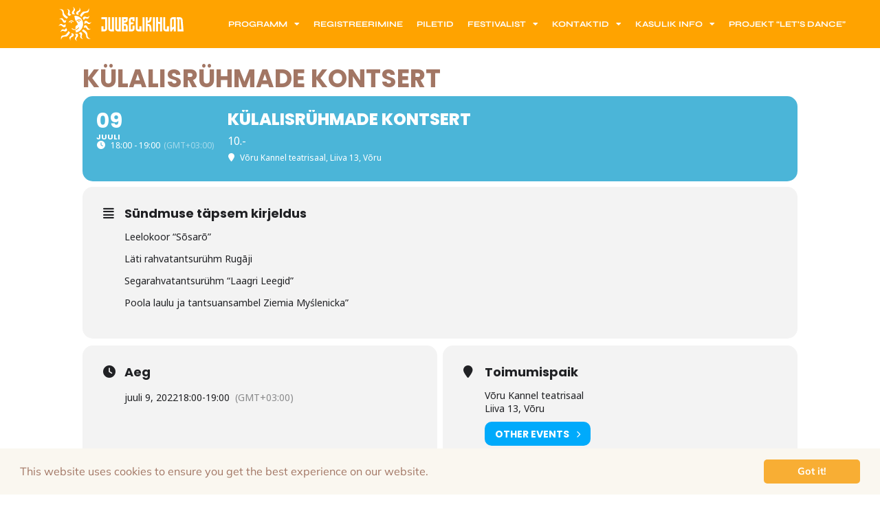

--- FILE ---
content_type: text/html; charset=UTF-8
request_url: https://vorufolkloor.ee/events/valisruhma-kontsert-2/
body_size: 39441
content:
<!DOCTYPE html>
<html lang="et-EE">
<head>
<meta charset="UTF-8">
<meta name="viewport" content="width=device-width, initial-scale=1">
	 <link rel="profile" href="https://gmpg.org/xfn/11"> 
	 <meta name='robots' content='index, follow, max-image-preview:large, max-snippet:-1, max-video-preview:-1' />
	<style>img:is([sizes="auto" i], [sizes^="auto," i]) { contain-intrinsic-size: 3000px 1500px }</style>
	<link rel="alternate" hreflang="et" href="https://vorufolkloor.ee/events/valisruhma-kontsert-2/" />
<link rel="alternate" hreflang="en" href="https://vorufolkloor.ee/events/guest-groups-concert/?lang=en" />
<link rel="alternate" hreflang="x-default" href="https://vorufolkloor.ee/events/valisruhma-kontsert-2/" />

	<!-- This site is optimized with the Yoast SEO plugin v26.6 - https://yoast.com/wordpress/plugins/seo/ -->
	<title>Külalisrühmade kontsert - Võru Pärimustantsu Festival</title>
	<link rel="canonical" href="https://vorufolkloor.ee/events/valisruhma-kontsert-2/" />
	<meta property="og:locale" content="et_EE" />
	<meta property="og:type" content="article" />
	<meta property="og:title" content="Külalisrühmade kontsert - Võru Pärimustantsu Festival" />
	<meta property="og:description" content="Leelokoor &#8220;Sõsarõ&#8221; Läti rahvatantsurühm Rugāji Segarahvatantsurühm &#8220;Laagri Leegid&#8221; Poola laulu ja tantsuansambel Ziemia Myślenicka&#8221; " />
	<meta property="og:url" content="https://vorufolkloor.ee/events/valisruhma-kontsert-2/" />
	<meta property="og:site_name" content="Võru Pärimustantsu Festival" />
	<meta property="article:modified_time" content="2022-06-30T08:18:00+00:00" />
	<meta name="twitter:card" content="summary_large_image" />
	<script type="application/ld+json" class="yoast-schema-graph">{"@context":"https://schema.org","@graph":[{"@type":"WebPage","@id":"https://vorufolkloor.ee/events/valisruhma-kontsert-2/","url":"https://vorufolkloor.ee/events/valisruhma-kontsert-2/","name":"Külalisrühmade kontsert - Võru Pärimustantsu Festival","isPartOf":{"@id":"https://vorufolkloor.ee/?lang=en/#website"},"datePublished":"2022-06-15T16:07:30+00:00","dateModified":"2022-06-30T08:18:00+00:00","breadcrumb":{"@id":"https://vorufolkloor.ee/events/valisruhma-kontsert-2/#breadcrumb"},"inLanguage":"et-EE","potentialAction":[{"@type":"ReadAction","target":["https://vorufolkloor.ee/events/valisruhma-kontsert-2/"]}]},{"@type":"BreadcrumbList","@id":"https://vorufolkloor.ee/events/valisruhma-kontsert-2/#breadcrumb","itemListElement":[{"@type":"ListItem","position":1,"name":"Home","item":"https://vorufolkloor.ee/"},{"@type":"ListItem","position":2,"name":"Events","item":"https://vorufolkloor.ee/events/"},{"@type":"ListItem","position":3,"name":"Külalisrühmade kontsert"}]},{"@type":"WebSite","@id":"https://vorufolkloor.ee/?lang=en/#website","url":"https://vorufolkloor.ee/?lang=en/","name":"Võru Pärimustantsu Festival","description":"KIRIVÜS","potentialAction":[{"@type":"SearchAction","target":{"@type":"EntryPoint","urlTemplate":"https://vorufolkloor.ee/?lang=en/?s={search_term_string}"},"query-input":{"@type":"PropertyValueSpecification","valueRequired":true,"valueName":"search_term_string"}}],"inLanguage":"et-EE"}]}</script>
	<!-- / Yoast SEO plugin. -->


<link rel='dns-prefetch' href='//maps.googleapis.com' />
<link rel='dns-prefetch' href='//meet.jit.si' />
<link rel='dns-prefetch' href='//fonts.googleapis.com' />
<link rel="alternate" type="application/rss+xml" title="Võru Pärimustantsu Festival &raquo; Feed" href="https://vorufolkloor.ee/feed/" />
<link rel="alternate" type="application/rss+xml" title="Võru Pärimustantsu Festival &raquo; Comments Feed" href="https://vorufolkloor.ee/comments/feed/" />
		<!-- This site uses the Google Analytics by MonsterInsights plugin v9.11.0 - Using Analytics tracking - https://www.monsterinsights.com/ -->
							<script src="//www.googletagmanager.com/gtag/js?id=G-0ZG5HKLKV3"  data-cfasync="false" data-wpfc-render="false" async></script>
			<script data-cfasync="false" data-wpfc-render="false">
				var mi_version = '9.11.0';
				var mi_track_user = true;
				var mi_no_track_reason = '';
								var MonsterInsightsDefaultLocations = {"page_location":"https:\/\/vorufolkloor.ee\/events\/valisruhma-kontsert-2\/"};
								if ( typeof MonsterInsightsPrivacyGuardFilter === 'function' ) {
					var MonsterInsightsLocations = (typeof MonsterInsightsExcludeQuery === 'object') ? MonsterInsightsPrivacyGuardFilter( MonsterInsightsExcludeQuery ) : MonsterInsightsPrivacyGuardFilter( MonsterInsightsDefaultLocations );
				} else {
					var MonsterInsightsLocations = (typeof MonsterInsightsExcludeQuery === 'object') ? MonsterInsightsExcludeQuery : MonsterInsightsDefaultLocations;
				}

								var disableStrs = [
										'ga-disable-G-0ZG5HKLKV3',
									];

				/* Function to detect opted out users */
				function __gtagTrackerIsOptedOut() {
					for (var index = 0; index < disableStrs.length; index++) {
						if (document.cookie.indexOf(disableStrs[index] + '=true') > -1) {
							return true;
						}
					}

					return false;
				}

				/* Disable tracking if the opt-out cookie exists. */
				if (__gtagTrackerIsOptedOut()) {
					for (var index = 0; index < disableStrs.length; index++) {
						window[disableStrs[index]] = true;
					}
				}

				/* Opt-out function */
				function __gtagTrackerOptout() {
					for (var index = 0; index < disableStrs.length; index++) {
						document.cookie = disableStrs[index] + '=true; expires=Thu, 31 Dec 2099 23:59:59 UTC; path=/';
						window[disableStrs[index]] = true;
					}
				}

				if ('undefined' === typeof gaOptout) {
					function gaOptout() {
						__gtagTrackerOptout();
					}
				}
								window.dataLayer = window.dataLayer || [];

				window.MonsterInsightsDualTracker = {
					helpers: {},
					trackers: {},
				};
				if (mi_track_user) {
					function __gtagDataLayer() {
						dataLayer.push(arguments);
					}

					function __gtagTracker(type, name, parameters) {
						if (!parameters) {
							parameters = {};
						}

						if (parameters.send_to) {
							__gtagDataLayer.apply(null, arguments);
							return;
						}

						if (type === 'event') {
														parameters.send_to = monsterinsights_frontend.v4_id;
							var hookName = name;
							if (typeof parameters['event_category'] !== 'undefined') {
								hookName = parameters['event_category'] + ':' + name;
							}

							if (typeof MonsterInsightsDualTracker.trackers[hookName] !== 'undefined') {
								MonsterInsightsDualTracker.trackers[hookName](parameters);
							} else {
								__gtagDataLayer('event', name, parameters);
							}
							
						} else {
							__gtagDataLayer.apply(null, arguments);
						}
					}

					__gtagTracker('js', new Date());
					__gtagTracker('set', {
						'developer_id.dZGIzZG': true,
											});
					if ( MonsterInsightsLocations.page_location ) {
						__gtagTracker('set', MonsterInsightsLocations);
					}
										__gtagTracker('config', 'G-0ZG5HKLKV3', {"forceSSL":"true","link_attribution":"true"} );
										window.gtag = __gtagTracker;										(function () {
						/* https://developers.google.com/analytics/devguides/collection/analyticsjs/ */
						/* ga and __gaTracker compatibility shim. */
						var noopfn = function () {
							return null;
						};
						var newtracker = function () {
							return new Tracker();
						};
						var Tracker = function () {
							return null;
						};
						var p = Tracker.prototype;
						p.get = noopfn;
						p.set = noopfn;
						p.send = function () {
							var args = Array.prototype.slice.call(arguments);
							args.unshift('send');
							__gaTracker.apply(null, args);
						};
						var __gaTracker = function () {
							var len = arguments.length;
							if (len === 0) {
								return;
							}
							var f = arguments[len - 1];
							if (typeof f !== 'object' || f === null || typeof f.hitCallback !== 'function') {
								if ('send' === arguments[0]) {
									var hitConverted, hitObject = false, action;
									if ('event' === arguments[1]) {
										if ('undefined' !== typeof arguments[3]) {
											hitObject = {
												'eventAction': arguments[3],
												'eventCategory': arguments[2],
												'eventLabel': arguments[4],
												'value': arguments[5] ? arguments[5] : 1,
											}
										}
									}
									if ('pageview' === arguments[1]) {
										if ('undefined' !== typeof arguments[2]) {
											hitObject = {
												'eventAction': 'page_view',
												'page_path': arguments[2],
											}
										}
									}
									if (typeof arguments[2] === 'object') {
										hitObject = arguments[2];
									}
									if (typeof arguments[5] === 'object') {
										Object.assign(hitObject, arguments[5]);
									}
									if ('undefined' !== typeof arguments[1].hitType) {
										hitObject = arguments[1];
										if ('pageview' === hitObject.hitType) {
											hitObject.eventAction = 'page_view';
										}
									}
									if (hitObject) {
										action = 'timing' === arguments[1].hitType ? 'timing_complete' : hitObject.eventAction;
										hitConverted = mapArgs(hitObject);
										__gtagTracker('event', action, hitConverted);
									}
								}
								return;
							}

							function mapArgs(args) {
								var arg, hit = {};
								var gaMap = {
									'eventCategory': 'event_category',
									'eventAction': 'event_action',
									'eventLabel': 'event_label',
									'eventValue': 'event_value',
									'nonInteraction': 'non_interaction',
									'timingCategory': 'event_category',
									'timingVar': 'name',
									'timingValue': 'value',
									'timingLabel': 'event_label',
									'page': 'page_path',
									'location': 'page_location',
									'title': 'page_title',
									'referrer' : 'page_referrer',
								};
								for (arg in args) {
																		if (!(!args.hasOwnProperty(arg) || !gaMap.hasOwnProperty(arg))) {
										hit[gaMap[arg]] = args[arg];
									} else {
										hit[arg] = args[arg];
									}
								}
								return hit;
							}

							try {
								f.hitCallback();
							} catch (ex) {
							}
						};
						__gaTracker.create = newtracker;
						__gaTracker.getByName = newtracker;
						__gaTracker.getAll = function () {
							return [];
						};
						__gaTracker.remove = noopfn;
						__gaTracker.loaded = true;
						window['__gaTracker'] = __gaTracker;
					})();
									} else {
										console.log("");
					(function () {
						function __gtagTracker() {
							return null;
						}

						window['__gtagTracker'] = __gtagTracker;
						window['gtag'] = __gtagTracker;
					})();
									}
			</script>
							<!-- / Google Analytics by MonsterInsights -->
		<script>
window._wpemojiSettings = {"baseUrl":"https:\/\/s.w.org\/images\/core\/emoji\/16.0.1\/72x72\/","ext":".png","svgUrl":"https:\/\/s.w.org\/images\/core\/emoji\/16.0.1\/svg\/","svgExt":".svg","source":{"concatemoji":"https:\/\/vorufolkloor.ee\/wp-includes\/js\/wp-emoji-release.min.js?ver=6.8.2"}};
/*! This file is auto-generated */
!function(s,n){var o,i,e;function c(e){try{var t={supportTests:e,timestamp:(new Date).valueOf()};sessionStorage.setItem(o,JSON.stringify(t))}catch(e){}}function p(e,t,n){e.clearRect(0,0,e.canvas.width,e.canvas.height),e.fillText(t,0,0);var t=new Uint32Array(e.getImageData(0,0,e.canvas.width,e.canvas.height).data),a=(e.clearRect(0,0,e.canvas.width,e.canvas.height),e.fillText(n,0,0),new Uint32Array(e.getImageData(0,0,e.canvas.width,e.canvas.height).data));return t.every(function(e,t){return e===a[t]})}function u(e,t){e.clearRect(0,0,e.canvas.width,e.canvas.height),e.fillText(t,0,0);for(var n=e.getImageData(16,16,1,1),a=0;a<n.data.length;a++)if(0!==n.data[a])return!1;return!0}function f(e,t,n,a){switch(t){case"flag":return n(e,"\ud83c\udff3\ufe0f\u200d\u26a7\ufe0f","\ud83c\udff3\ufe0f\u200b\u26a7\ufe0f")?!1:!n(e,"\ud83c\udde8\ud83c\uddf6","\ud83c\udde8\u200b\ud83c\uddf6")&&!n(e,"\ud83c\udff4\udb40\udc67\udb40\udc62\udb40\udc65\udb40\udc6e\udb40\udc67\udb40\udc7f","\ud83c\udff4\u200b\udb40\udc67\u200b\udb40\udc62\u200b\udb40\udc65\u200b\udb40\udc6e\u200b\udb40\udc67\u200b\udb40\udc7f");case"emoji":return!a(e,"\ud83e\udedf")}return!1}function g(e,t,n,a){var r="undefined"!=typeof WorkerGlobalScope&&self instanceof WorkerGlobalScope?new OffscreenCanvas(300,150):s.createElement("canvas"),o=r.getContext("2d",{willReadFrequently:!0}),i=(o.textBaseline="top",o.font="600 32px Arial",{});return e.forEach(function(e){i[e]=t(o,e,n,a)}),i}function t(e){var t=s.createElement("script");t.src=e,t.defer=!0,s.head.appendChild(t)}"undefined"!=typeof Promise&&(o="wpEmojiSettingsSupports",i=["flag","emoji"],n.supports={everything:!0,everythingExceptFlag:!0},e=new Promise(function(e){s.addEventListener("DOMContentLoaded",e,{once:!0})}),new Promise(function(t){var n=function(){try{var e=JSON.parse(sessionStorage.getItem(o));if("object"==typeof e&&"number"==typeof e.timestamp&&(new Date).valueOf()<e.timestamp+604800&&"object"==typeof e.supportTests)return e.supportTests}catch(e){}return null}();if(!n){if("undefined"!=typeof Worker&&"undefined"!=typeof OffscreenCanvas&&"undefined"!=typeof URL&&URL.createObjectURL&&"undefined"!=typeof Blob)try{var e="postMessage("+g.toString()+"("+[JSON.stringify(i),f.toString(),p.toString(),u.toString()].join(",")+"));",a=new Blob([e],{type:"text/javascript"}),r=new Worker(URL.createObjectURL(a),{name:"wpTestEmojiSupports"});return void(r.onmessage=function(e){c(n=e.data),r.terminate(),t(n)})}catch(e){}c(n=g(i,f,p,u))}t(n)}).then(function(e){for(var t in e)n.supports[t]=e[t],n.supports.everything=n.supports.everything&&n.supports[t],"flag"!==t&&(n.supports.everythingExceptFlag=n.supports.everythingExceptFlag&&n.supports[t]);n.supports.everythingExceptFlag=n.supports.everythingExceptFlag&&!n.supports.flag,n.DOMReady=!1,n.readyCallback=function(){n.DOMReady=!0}}).then(function(){return e}).then(function(){var e;n.supports.everything||(n.readyCallback(),(e=n.source||{}).concatemoji?t(e.concatemoji):e.wpemoji&&e.twemoji&&(t(e.twemoji),t(e.wpemoji)))}))}((window,document),window._wpemojiSettings);
</script>
<link rel='stylesheet' id='evo_single_event-css' href='//vorufolkloor.ee/wp-content/plugins/eventON/assets/css/evo_event_styles.css?ver=5.0.5' media='all' />
<link rel='stylesheet' id='astra-theme-css-css' href='https://vorufolkloor.ee/wp-content/themes/astra/assets/css/minified/main.min.css?ver=4.7.1' media='all' />
<style id='astra-theme-css-inline-css'>
:root{--ast-post-nav-space:0;--ast-container-default-xlg-padding:2.5em;--ast-container-default-lg-padding:2.5em;--ast-container-default-slg-padding:2em;--ast-container-default-md-padding:2.5em;--ast-container-default-sm-padding:2.5em;--ast-container-default-xs-padding:2.4em;--ast-container-default-xxs-padding:1.8em;--ast-code-block-background:#ECEFF3;--ast-comment-inputs-background:#F9FAFB;--ast-normal-container-width:1200px;--ast-narrow-container-width:750px;--ast-blog-title-font-weight:600;--ast-blog-meta-weight:600;}html{font-size:100%;}a{color:#ffa300;}a:hover,a:focus{color:#ffa300;}body,button,input,select,textarea,.ast-button,.ast-custom-button{font-family:-apple-system,BlinkMacSystemFont,Segoe UI,Roboto,Oxygen-Sans,Ubuntu,Cantarell,Helvetica Neue,sans-serif;font-weight:400;font-size:16px;font-size:1rem;line-height:var(--ast-body-line-height,1.65em);}blockquote{color:#572b19;}h1,.entry-content h1,h2,.entry-content h2,h3,.entry-content h3,h4,.entry-content h4,h5,.entry-content h5,h6,.entry-content h6,.site-title,.site-title a{font-weight:600;}.site-title{font-size:26px;font-size:1.625rem;display:block;}.site-header .site-description{font-size:15px;font-size:0.9375rem;display:none;}.entry-title{font-size:20px;font-size:1.25rem;}.ast-blog-single-element.ast-taxonomy-container a{font-size:14px;font-size:0.875rem;}.ast-blog-meta-container{font-size:13px;font-size:0.8125rem;}.archive .ast-article-post .ast-article-inner,.blog .ast-article-post .ast-article-inner,.archive .ast-article-post .ast-article-inner:hover,.blog .ast-article-post .ast-article-inner:hover{border-top-left-radius:6px;border-top-right-radius:6px;border-bottom-right-radius:6px;border-bottom-left-radius:6px;overflow:hidden;}h1,.entry-content h1{font-size:36px;font-size:2.25rem;font-weight:600;line-height:1.4em;}h2,.entry-content h2{font-size:30px;font-size:1.875rem;font-weight:600;line-height:1.3em;}h3,.entry-content h3{font-size:24px;font-size:1.5rem;font-weight:600;line-height:1.3em;}h4,.entry-content h4{font-size:20px;font-size:1.25rem;line-height:1.2em;font-weight:600;}h5,.entry-content h5{font-size:16px;font-size:1rem;line-height:1.2em;font-weight:600;}h6,.entry-content h6{font-size:16px;font-size:1rem;line-height:1.25em;font-weight:600;}::selection{background-color:#ffa300;color:#000000;}body,h1,.entry-title a,.entry-content h1,h2,.entry-content h2,h3,.entry-content h3,h4,.entry-content h4,h5,.entry-content h5,h6,.entry-content h6{color:#a27664;}.tagcloud a:hover,.tagcloud a:focus,.tagcloud a.current-item{color:#000000;border-color:#ffa300;background-color:#ffa300;}input:focus,input[type="text"]:focus,input[type="email"]:focus,input[type="url"]:focus,input[type="password"]:focus,input[type="reset"]:focus,input[type="search"]:focus,textarea:focus{border-color:#ffa300;}input[type="radio"]:checked,input[type=reset],input[type="checkbox"]:checked,input[type="checkbox"]:hover:checked,input[type="checkbox"]:focus:checked,input[type=range]::-webkit-slider-thumb{border-color:#ffa300;background-color:#ffa300;box-shadow:none;}.site-footer a:hover + .post-count,.site-footer a:focus + .post-count{background:#ffa300;border-color:#ffa300;}.single .nav-links .nav-previous,.single .nav-links .nav-next{color:#ffa300;}.entry-meta,.entry-meta *{line-height:1.45;color:#ffa300;font-weight:600;}.entry-meta a:not(.ast-button):hover,.entry-meta a:not(.ast-button):hover *,.entry-meta a:not(.ast-button):focus,.entry-meta a:not(.ast-button):focus *,.page-links > .page-link,.page-links .page-link:hover,.post-navigation a:hover{color:#ffa300;}#cat option,.secondary .calendar_wrap thead a,.secondary .calendar_wrap thead a:visited{color:#ffa300;}.secondary .calendar_wrap #today,.ast-progress-val span{background:#ffa300;}.secondary a:hover + .post-count,.secondary a:focus + .post-count{background:#ffa300;border-color:#ffa300;}.calendar_wrap #today > a{color:#000000;}.page-links .page-link,.single .post-navigation a{color:#a27664;}.ast-search-menu-icon .search-form button.search-submit{padding:0 4px;}.ast-search-menu-icon form.search-form{padding-right:0;}.ast-search-menu-icon.slide-search input.search-field{width:0;}.ast-header-search .ast-search-menu-icon.ast-dropdown-active .search-form,.ast-header-search .ast-search-menu-icon.ast-dropdown-active .search-field:focus{transition:all 0.2s;}.search-form input.search-field:focus{outline:none;}.ast-search-menu-icon .search-form button.search-submit:focus,.ast-theme-transparent-header .ast-header-search .ast-dropdown-active .ast-icon,.ast-theme-transparent-header .ast-inline-search .search-field:focus .ast-icon{color:var(--ast-global-color-1);}.ast-header-search .slide-search .search-form{border:2px solid var(--ast-global-color-0);}.ast-header-search .slide-search .search-field{background-color:#fff;}.ast-archive-title{color:#a27664;}.widget-title,.widget .wp-block-heading{font-size:22px;font-size:1.375rem;color:#a27664;}.ast-single-post .entry-content a,.ast-comment-content a:not(.ast-comment-edit-reply-wrap a){text-decoration:underline;}.ast-single-post .elementor-button-wrapper .elementor-button,.ast-single-post .entry-content .uagb-tab a,.ast-single-post .entry-content .uagb-ifb-cta a,.ast-single-post .entry-content .uabb-module-content a,.ast-single-post .entry-content .uagb-post-grid a,.ast-single-post .entry-content .uagb-timeline a,.ast-single-post .entry-content .uagb-toc__wrap a,.ast-single-post .entry-content .uagb-taxomony-box a,.ast-single-post .entry-content .woocommerce a,.entry-content .wp-block-latest-posts > li > a,.ast-single-post .entry-content .wp-block-file__button,li.ast-post-filter-single,.ast-single-post .ast-comment-content .comment-reply-link,.ast-single-post .ast-comment-content .comment-edit-link{text-decoration:none;}.ast-search-menu-icon.slide-search a:focus-visible:focus-visible,.astra-search-icon:focus-visible,#close:focus-visible,a:focus-visible,.ast-menu-toggle:focus-visible,.site .skip-link:focus-visible,.wp-block-loginout input:focus-visible,.wp-block-search.wp-block-search__button-inside .wp-block-search__inside-wrapper,.ast-header-navigation-arrow:focus-visible,.woocommerce .wc-proceed-to-checkout > .checkout-button:focus-visible,.woocommerce .woocommerce-MyAccount-navigation ul li a:focus-visible,.ast-orders-table__row .ast-orders-table__cell:focus-visible,.woocommerce .woocommerce-order-details .order-again > .button:focus-visible,.woocommerce .woocommerce-message a.button.wc-forward:focus-visible,.woocommerce #minus_qty:focus-visible,.woocommerce #plus_qty:focus-visible,a#ast-apply-coupon:focus-visible,.woocommerce .woocommerce-info a:focus-visible,.woocommerce .astra-shop-summary-wrap a:focus-visible,.woocommerce a.wc-forward:focus-visible,#ast-apply-coupon:focus-visible,.woocommerce-js .woocommerce-mini-cart-item a.remove:focus-visible,#close:focus-visible,.button.search-submit:focus-visible,#search_submit:focus,.normal-search:focus-visible,.ast-header-account-wrap:focus-visible{outline-style:dotted;outline-color:inherit;outline-width:thin;}input:focus,input[type="text"]:focus,input[type="email"]:focus,input[type="url"]:focus,input[type="password"]:focus,input[type="reset"]:focus,input[type="search"]:focus,input[type="number"]:focus,textarea:focus,.wp-block-search__input:focus,[data-section="section-header-mobile-trigger"] .ast-button-wrap .ast-mobile-menu-trigger-minimal:focus,.ast-mobile-popup-drawer.active .menu-toggle-close:focus,.woocommerce-ordering select.orderby:focus,#ast-scroll-top:focus,#coupon_code:focus,.woocommerce-page #comment:focus,.woocommerce #reviews #respond input#submit:focus,.woocommerce a.add_to_cart_button:focus,.woocommerce .button.single_add_to_cart_button:focus,.woocommerce .woocommerce-cart-form button:focus,.woocommerce .woocommerce-cart-form__cart-item .quantity .qty:focus,.woocommerce .woocommerce-billing-fields .woocommerce-billing-fields__field-wrapper .woocommerce-input-wrapper > .input-text:focus,.woocommerce #order_comments:focus,.woocommerce #place_order:focus,.woocommerce .woocommerce-address-fields .woocommerce-address-fields__field-wrapper .woocommerce-input-wrapper > .input-text:focus,.woocommerce .woocommerce-MyAccount-content form button:focus,.woocommerce .woocommerce-MyAccount-content .woocommerce-EditAccountForm .woocommerce-form-row .woocommerce-Input.input-text:focus,.woocommerce .ast-woocommerce-container .woocommerce-pagination ul.page-numbers li a:focus,body #content .woocommerce form .form-row .select2-container--default .select2-selection--single:focus,#ast-coupon-code:focus,.woocommerce.woocommerce-js .quantity input[type=number]:focus,.woocommerce-js .woocommerce-mini-cart-item .quantity input[type=number]:focus,.woocommerce p#ast-coupon-trigger:focus{border-style:dotted;border-color:inherit;border-width:thin;}input{outline:none;}.ast-logo-title-inline .site-logo-img{padding-right:1em;}body .ast-oembed-container *{position:absolute;top:0;width:100%;height:100%;left:0;}body .wp-block-embed-pocket-casts .ast-oembed-container *{position:unset;}.ast-single-post-featured-section + article {margin-top: 2em;}.site-content .ast-single-post-featured-section img {width: 100%;overflow: hidden;object-fit: cover;}.ast-separate-container .site-content .ast-single-post-featured-section + article {margin-top: -80px;z-index: 9;position: relative;border-radius: 4px;}@media (min-width: 922px) {.ast-no-sidebar .site-content .ast-article-image-container--wide {margin-left: -120px;margin-right: -120px;max-width: unset;width: unset;}.ast-left-sidebar .site-content .ast-article-image-container--wide,.ast-right-sidebar .site-content .ast-article-image-container--wide {margin-left: -10px;margin-right: -10px;}.site-content .ast-article-image-container--full {margin-left: calc( -50vw + 50%);margin-right: calc( -50vw + 50%);max-width: 100vw;width: 100vw;}.ast-left-sidebar .site-content .ast-article-image-container--full,.ast-right-sidebar .site-content .ast-article-image-container--full {margin-left: -10px;margin-right: -10px;max-width: inherit;width: auto;}}.site > .ast-single-related-posts-container {margin-top: 0;}@media (min-width: 922px) {.ast-desktop .ast-container--narrow {max-width: var(--ast-narrow-container-width);margin: 0 auto;}}.ast-page-builder-template .hentry {margin: 0;}.ast-page-builder-template .site-content > .ast-container {max-width: 100%;padding: 0;}.ast-page-builder-template .site .site-content #primary {padding: 0;margin: 0;}.ast-page-builder-template .no-results {text-align: center;margin: 4em auto;}.ast-page-builder-template .ast-pagination {padding: 2em;}.ast-page-builder-template .entry-header.ast-no-title.ast-no-thumbnail {margin-top: 0;}.ast-page-builder-template .entry-header.ast-header-without-markup {margin-top: 0;margin-bottom: 0;}.ast-page-builder-template .entry-header.ast-no-title.ast-no-meta {margin-bottom: 0;}.ast-page-builder-template.single .post-navigation {padding-bottom: 2em;}.ast-page-builder-template.single-post .site-content > .ast-container {max-width: 100%;}.ast-page-builder-template .entry-header {margin-top: 2em;margin-left: auto;margin-right: auto;}.ast-single-post.ast-page-builder-template .site-main > article,.woocommerce.ast-page-builder-template .site-main,.ast-page-builder-template .post-navigation {padding-top: 2em;padding-left: 20px;padding-right: 20px;}.ast-page-builder-template .ast-archive-description {margin: 2em auto 0;padding-left: 20px;padding-right: 20px;}.ast-page-builder-template .ast-row {margin-left: 0;margin-right: 0;}.single.ast-page-builder-template .entry-header + .entry-content,.single.ast-page-builder-template .ast-single-entry-banner + .site-content article .entry-content {margin-bottom: 2em;}@media(min-width: 921px) {.ast-page-builder-template.archive.ast-right-sidebar .ast-row article,.ast-page-builder-template.archive.ast-left-sidebar .ast-row article {padding-left: 0;padding-right: 0;}}input[type="text"],input[type="number"],input[type="email"],input[type="url"],input[type="password"],input[type="search"],input[type=reset],input[type=tel],input[type=date],select,textarea{font-size:16px;font-style:normal;font-weight:400;line-height:24px;width:100%;padding:12px 16px;border-radius:4px;box-shadow:0px 1px 2px 0px rgba(0,0,0,0.05);color:var(--ast-form-input-text,#475569);}input[type="text"],input[type="number"],input[type="email"],input[type="url"],input[type="password"],input[type="search"],input[type=reset],input[type=tel],input[type=date],select{height:40px;}input[type="date"]{border-width:1px;border-style:solid;border-color:var(--ast-border-color);}input[type="text"]:focus,input[type="number"]:focus,input[type="email"]:focus,input[type="url"]:focus,input[type="password"]:focus,input[type="search"]:focus,input[type=reset]:focus,input[type="tel"]:focus,input[type="date"]:focus,select:focus,textarea:focus{border-color:#046BD2;box-shadow:none;outline:none;color:var(--ast-form-input-focus-text,#475569);}label,legend{color:#111827;font-size:14px;font-style:normal;font-weight:500;line-height:20px;}select{padding:6px 10px;}fieldset{padding:30px;border-radius:4px;}button,.ast-button,.button,input[type="button"],input[type="reset"],input[type="submit"]{border-radius:4px;box-shadow:0px 1px 2px 0px rgba(0,0,0,0.05);}:root{--ast-comment-inputs-background:#FFF;}::placeholder{color:var(--ast-form-field-color,#9CA3AF);}::-ms-input-placeholder{color:var(--ast-form-field-color,#9CA3AF);}@media (max-width:921.9px){#ast-desktop-header{display:none;}}@media (min-width:922px){#ast-mobile-header{display:none;}}.wp-block-buttons.aligncenter{justify-content:center;}@media (max-width:921px){.ast-theme-transparent-header #primary,.ast-theme-transparent-header #secondary{padding:0;}}@media (max-width:921px){.ast-plain-container.ast-no-sidebar #primary{padding:0;}}.ast-plain-container.ast-no-sidebar #primary{margin-top:0;margin-bottom:0;}@media (min-width:1200px){.ast-plain-container.ast-no-sidebar #primary{margin-top:60px;margin-bottom:60px;}}.wp-block-button.is-style-outline .wp-block-button__link{border-color:#ffa300;}div.wp-block-button.is-style-outline > .wp-block-button__link:not(.has-text-color),div.wp-block-button.wp-block-button__link.is-style-outline:not(.has-text-color){color:#ffa300;}.wp-block-button.is-style-outline .wp-block-button__link:hover,.wp-block-buttons .wp-block-button.is-style-outline .wp-block-button__link:focus,.wp-block-buttons .wp-block-button.is-style-outline > .wp-block-button__link:not(.has-text-color):hover,.wp-block-buttons .wp-block-button.wp-block-button__link.is-style-outline:not(.has-text-color):hover{color:#000000;background-color:#ffa300;border-color:#ffa300;}.post-page-numbers.current .page-link,.ast-pagination .page-numbers.current{color:#000000;border-color:#ffa300;background-color:#ffa300;}.wp-block-buttons .wp-block-button.is-style-outline .wp-block-button__link.wp-element-button,.ast-outline-button,.wp-block-uagb-buttons-child .uagb-buttons-repeater.ast-outline-button{border-color:#ffa300;font-family:inherit;font-weight:500;font-size:16px;font-size:1rem;line-height:1em;padding-top:13px;padding-right:30px;padding-bottom:13px;padding-left:30px;}.wp-block-buttons .wp-block-button.is-style-outline > .wp-block-button__link:not(.has-text-color),.wp-block-buttons .wp-block-button.wp-block-button__link.is-style-outline:not(.has-text-color),.ast-outline-button{color:#ffa300;}.wp-block-button.is-style-outline .wp-block-button__link:hover,.wp-block-buttons .wp-block-button.is-style-outline .wp-block-button__link:focus,.wp-block-buttons .wp-block-button.is-style-outline > .wp-block-button__link:not(.has-text-color):hover,.wp-block-buttons .wp-block-button.wp-block-button__link.is-style-outline:not(.has-text-color):hover,.ast-outline-button:hover,.ast-outline-button:focus,.wp-block-uagb-buttons-child .uagb-buttons-repeater.ast-outline-button:hover,.wp-block-uagb-buttons-child .uagb-buttons-repeater.ast-outline-button:focus{color:#000000;background-color:#ffa300;border-color:#ffa300;}.ast-single-post .entry-content a.ast-outline-button,.ast-single-post .entry-content .is-style-outline>.wp-block-button__link{text-decoration:none;}.uagb-buttons-repeater.ast-outline-button{border-radius:9999px;}@media (max-width:921px){.wp-block-buttons .wp-block-button.is-style-outline .wp-block-button__link.wp-element-button,.ast-outline-button,.wp-block-uagb-buttons-child .uagb-buttons-repeater.ast-outline-button{padding-top:12px;padding-right:28px;padding-bottom:12px;padding-left:28px;}}@media (max-width:544px){.wp-block-buttons .wp-block-button.is-style-outline .wp-block-button__link.wp-element-button,.ast-outline-button,.wp-block-uagb-buttons-child .uagb-buttons-repeater.ast-outline-button{padding-top:10px;padding-right:24px;padding-bottom:10px;padding-left:24px;}}.entry-content[ast-blocks-layout] > figure{margin-bottom:1em;}h1.widget-title{font-weight:600;}h2.widget-title{font-weight:600;}h3.widget-title{font-weight:600;} .content-area .elementor-widget-theme-post-content h1,.content-area .elementor-widget-theme-post-content h2,.content-area .elementor-widget-theme-post-content h3,.content-area .elementor-widget-theme-post-content h4,.content-area .elementor-widget-theme-post-content h5,.content-area .elementor-widget-theme-post-content h6{margin-top:1.5em;margin-bottom:calc(0.3em + 10px);}#page{display:flex;flex-direction:column;min-height:100vh;}.ast-404-layout-1 h1.page-title{color:var(--ast-global-color-2);}.single .post-navigation a{line-height:1em;height:inherit;}.error-404 .page-sub-title{font-size:1.5rem;font-weight:inherit;}.search .site-content .content-area .search-form{margin-bottom:0;}#page .site-content{flex-grow:1;}.widget{margin-bottom:1.25em;}#secondary li{line-height:1.5em;}#secondary .wp-block-group h2{margin-bottom:0.7em;}#secondary h2{font-size:1.7rem;}.ast-separate-container .ast-article-post,.ast-separate-container .ast-article-single,.ast-separate-container .comment-respond{padding:2.5em;}.ast-separate-container .ast-article-single .ast-article-single{padding:0;}.ast-article-single .wp-block-post-template-is-layout-grid{padding-left:0;}.ast-separate-container .comments-title,.ast-narrow-container .comments-title{padding:1.5em 2em;}.ast-page-builder-template .comment-form-textarea,.ast-comment-formwrap .ast-grid-common-col{padding:0;}.ast-comment-formwrap{padding:0;display:inline-flex;column-gap:20px;width:100%;margin-left:0;margin-right:0;}.comments-area textarea#comment:focus,.comments-area textarea#comment:active,.comments-area .ast-comment-formwrap input[type="text"]:focus,.comments-area .ast-comment-formwrap input[type="text"]:active {box-shadow:none;outline:none;}.archive.ast-page-builder-template .entry-header{margin-top:2em;}.ast-page-builder-template .ast-comment-formwrap{width:100%;}.entry-title{margin-bottom:0.6em;}.ast-archive-description p{font-size:inherit;font-weight:inherit;line-height:inherit;}.ast-separate-container .ast-comment-list li.depth-1,.hentry{margin-bottom:1.5em;}.site-content section.ast-archive-description{margin-bottom:2em;}@media (min-width:921px){.ast-left-sidebar.ast-page-builder-template #secondary,.archive.ast-right-sidebar.ast-page-builder-template .site-main{padding-left:20px;padding-right:20px;}}@media (max-width:544px){.ast-comment-formwrap.ast-row{column-gap:10px;display:inline-block;}#ast-commentform .ast-grid-common-col{position:relative;width:100%;}}@media (min-width:1201px){.ast-separate-container .ast-article-post,.ast-separate-container .ast-article-single,.ast-separate-container .ast-author-box,.ast-separate-container .ast-404-layout-1,.ast-separate-container .no-results{padding:2.5em;}}@media (max-width:921px){.ast-separate-container #primary,.ast-separate-container #secondary{padding:1.5em 0;}#primary,#secondary{padding:1.5em 0;margin:0;}.ast-left-sidebar #content > .ast-container{display:flex;flex-direction:column-reverse;width:100%;}}@media (min-width:922px){.ast-separate-container.ast-right-sidebar #primary,.ast-separate-container.ast-left-sidebar #primary{border:0;}.search-no-results.ast-separate-container #primary{margin-bottom:4em;}}.wp-block-button .wp-block-button__link{color:#000000;}.wp-block-button .wp-block-button__link:hover,.wp-block-button .wp-block-button__link:focus{color:#000000;background-color:#ffa300;border-color:#ffa300;}.elementor-widget-heading h1.elementor-heading-title{line-height:1.4em;}.elementor-widget-heading h2.elementor-heading-title{line-height:1.3em;}.elementor-widget-heading h3.elementor-heading-title{line-height:1.3em;}.elementor-widget-heading h4.elementor-heading-title{line-height:1.2em;}.elementor-widget-heading h5.elementor-heading-title{line-height:1.2em;}.elementor-widget-heading h6.elementor-heading-title{line-height:1.25em;}.wp-block-button .wp-block-button__link,.wp-block-search .wp-block-search__button,body .wp-block-file .wp-block-file__button{border-color:#ffa300;background-color:#ffa300;color:#000000;font-family:inherit;font-weight:500;line-height:1em;font-size:16px;font-size:1rem;padding-top:15px;padding-right:30px;padding-bottom:15px;padding-left:30px;}.ast-single-post .entry-content .wp-block-button .wp-block-button__link,.ast-single-post .entry-content .wp-block-search .wp-block-search__button,body .entry-content .wp-block-file .wp-block-file__button{text-decoration:none;}@media (max-width:921px){.wp-block-button .wp-block-button__link,.wp-block-search .wp-block-search__button,body .wp-block-file .wp-block-file__button{padding-top:14px;padding-right:28px;padding-bottom:14px;padding-left:28px;}}@media (max-width:544px){.wp-block-button .wp-block-button__link,.wp-block-search .wp-block-search__button,body .wp-block-file .wp-block-file__button{padding-top:12px;padding-right:24px;padding-bottom:12px;padding-left:24px;}}.menu-toggle,button,.ast-button,.ast-custom-button,.button,input#submit,input[type="button"],input[type="submit"],input[type="reset"],#comments .submit,.search .search-submit,form[CLASS*="wp-block-search__"].wp-block-search .wp-block-search__inside-wrapper .wp-block-search__button,body .wp-block-file .wp-block-file__button,.search .search-submit,.woocommerce-js a.button,.woocommerce button.button,.woocommerce .woocommerce-message a.button,.woocommerce #respond input#submit.alt,.woocommerce input.button.alt,.woocommerce input.button,.woocommerce input.button:disabled,.woocommerce input.button:disabled[disabled],.woocommerce input.button:disabled:hover,.woocommerce input.button:disabled[disabled]:hover,.woocommerce #respond input#submit,.woocommerce button.button.alt.disabled,.wc-block-grid__products .wc-block-grid__product .wp-block-button__link,.wc-block-grid__product-onsale,[CLASS*="wc-block"] button,.woocommerce-js .astra-cart-drawer .astra-cart-drawer-content .woocommerce-mini-cart__buttons .button:not(.checkout):not(.ast-continue-shopping),.woocommerce-js .astra-cart-drawer .astra-cart-drawer-content .woocommerce-mini-cart__buttons a.checkout,.woocommerce button.button.alt.disabled.wc-variation-selection-needed,[CLASS*="wc-block"] .wc-block-components-button{border-style:solid;border-top-width:0;border-right-width:0;border-left-width:0;border-bottom-width:0;color:#000000;border-color:#ffa300;background-color:#ffa300;padding-top:15px;padding-right:30px;padding-bottom:15px;padding-left:30px;font-family:inherit;font-weight:500;font-size:16px;font-size:1rem;line-height:1em;}button:focus,.menu-toggle:hover,button:hover,.ast-button:hover,.ast-custom-button:hover .button:hover,.ast-custom-button:hover ,input[type=reset]:hover,input[type=reset]:focus,input#submit:hover,input#submit:focus,input[type="button"]:hover,input[type="button"]:focus,input[type="submit"]:hover,input[type="submit"]:focus,form[CLASS*="wp-block-search__"].wp-block-search .wp-block-search__inside-wrapper .wp-block-search__button:hover,form[CLASS*="wp-block-search__"].wp-block-search .wp-block-search__inside-wrapper .wp-block-search__button:focus,body .wp-block-file .wp-block-file__button:hover,body .wp-block-file .wp-block-file__button:focus,.woocommerce-js a.button:hover,.woocommerce button.button:hover,.woocommerce .woocommerce-message a.button:hover,.woocommerce #respond input#submit:hover,.woocommerce #respond input#submit.alt:hover,.woocommerce input.button.alt:hover,.woocommerce input.button:hover,.woocommerce button.button.alt.disabled:hover,.wc-block-grid__products .wc-block-grid__product .wp-block-button__link:hover,[CLASS*="wc-block"] button:hover,.woocommerce-js .astra-cart-drawer .astra-cart-drawer-content .woocommerce-mini-cart__buttons .button:not(.checkout):not(.ast-continue-shopping):hover,.woocommerce-js .astra-cart-drawer .astra-cart-drawer-content .woocommerce-mini-cart__buttons a.checkout:hover,.woocommerce button.button.alt.disabled.wc-variation-selection-needed:hover,[CLASS*="wc-block"] .wc-block-components-button:hover,[CLASS*="wc-block"] .wc-block-components-button:focus{color:#000000;background-color:#ffa300;border-color:#ffa300;}form[CLASS*="wp-block-search__"].wp-block-search .wp-block-search__inside-wrapper .wp-block-search__button.has-icon{padding-top:calc(15px - 3px);padding-right:calc(30px - 3px);padding-bottom:calc(15px - 3px);padding-left:calc(30px - 3px);}@media (max-width:921px){.menu-toggle,button,.ast-button,.ast-custom-button,.button,input#submit,input[type="button"],input[type="submit"],input[type="reset"],#comments .submit,.search .search-submit,form[CLASS*="wp-block-search__"].wp-block-search .wp-block-search__inside-wrapper .wp-block-search__button,body .wp-block-file .wp-block-file__button,.search .search-submit,.woocommerce-js a.button,.woocommerce button.button,.woocommerce .woocommerce-message a.button,.woocommerce #respond input#submit.alt,.woocommerce input.button.alt,.woocommerce input.button,.woocommerce input.button:disabled,.woocommerce input.button:disabled[disabled],.woocommerce input.button:disabled:hover,.woocommerce input.button:disabled[disabled]:hover,.woocommerce #respond input#submit,.woocommerce button.button.alt.disabled,.wc-block-grid__products .wc-block-grid__product .wp-block-button__link,.wc-block-grid__product-onsale,[CLASS*="wc-block"] button,.woocommerce-js .astra-cart-drawer .astra-cart-drawer-content .woocommerce-mini-cart__buttons .button:not(.checkout):not(.ast-continue-shopping),.woocommerce-js .astra-cart-drawer .astra-cart-drawer-content .woocommerce-mini-cart__buttons a.checkout,.woocommerce button.button.alt.disabled.wc-variation-selection-needed,[CLASS*="wc-block"] .wc-block-components-button{padding-top:14px;padding-right:28px;padding-bottom:14px;padding-left:28px;}}@media (max-width:544px){.menu-toggle,button,.ast-button,.ast-custom-button,.button,input#submit,input[type="button"],input[type="submit"],input[type="reset"],#comments .submit,.search .search-submit,form[CLASS*="wp-block-search__"].wp-block-search .wp-block-search__inside-wrapper .wp-block-search__button,body .wp-block-file .wp-block-file__button,.search .search-submit,.woocommerce-js a.button,.woocommerce button.button,.woocommerce .woocommerce-message a.button,.woocommerce #respond input#submit.alt,.woocommerce input.button.alt,.woocommerce input.button,.woocommerce input.button:disabled,.woocommerce input.button:disabled[disabled],.woocommerce input.button:disabled:hover,.woocommerce input.button:disabled[disabled]:hover,.woocommerce #respond input#submit,.woocommerce button.button.alt.disabled,.wc-block-grid__products .wc-block-grid__product .wp-block-button__link,.wc-block-grid__product-onsale,[CLASS*="wc-block"] button,.woocommerce-js .astra-cart-drawer .astra-cart-drawer-content .woocommerce-mini-cart__buttons .button:not(.checkout):not(.ast-continue-shopping),.woocommerce-js .astra-cart-drawer .astra-cart-drawer-content .woocommerce-mini-cart__buttons a.checkout,.woocommerce button.button.alt.disabled.wc-variation-selection-needed,[CLASS*="wc-block"] .wc-block-components-button{padding-top:12px;padding-right:24px;padding-bottom:12px;padding-left:24px;}}@media (max-width:921px){.ast-mobile-header-stack .main-header-bar .ast-search-menu-icon{display:inline-block;}.ast-header-break-point.ast-header-custom-item-outside .ast-mobile-header-stack .main-header-bar .ast-search-icon{margin:0;}.ast-comment-avatar-wrap img{max-width:2.5em;}.ast-comment-meta{padding:0 1.8888em 1.3333em;}}@media (min-width:544px){.ast-container{max-width:100%;}}@media (max-width:544px){.ast-separate-container .ast-article-post,.ast-separate-container .ast-article-single,.ast-separate-container .comments-title,.ast-separate-container .ast-archive-description{padding:1.5em 1em;}.ast-separate-container #content .ast-container{padding-left:0.54em;padding-right:0.54em;}.ast-separate-container .ast-comment-list .bypostauthor{padding:.5em;}.ast-search-menu-icon.ast-dropdown-active .search-field{width:170px;}}@media (min-width:545px){.ast-page-builder-template .comments-area,.single.ast-page-builder-template .entry-header,.single.ast-page-builder-template .post-navigation,.single.ast-page-builder-template .ast-single-related-posts-container{max-width:1240px;margin-left:auto;margin-right:auto;}}.ast-separate-container{background-color:#f3f7f0;;background-image:none;;}@media (max-width:921px){.site-title{display:block;}.site-header .site-description{display:none;}h1,.entry-content h1{font-size:30px;}h2,.entry-content h2{font-size:25px;}h3,.entry-content h3{font-size:20px;}}@media (max-width:544px){.site-title{display:block;}.site-header .site-description{display:none;}h1,.entry-content h1{font-size:30px;}h2,.entry-content h2{font-size:25px;}h3,.entry-content h3{font-size:20px;}}@media (max-width:921px){html{font-size:91.2%;}}@media (max-width:544px){html{font-size:91.2%;}}@media (min-width:922px){.ast-container{max-width:1240px;}}@media (min-width:922px){.site-content .ast-container{display:flex;}}@media (max-width:921px){.site-content .ast-container{flex-direction:column;}}@media (min-width:922px){.main-header-menu .sub-menu .menu-item.ast-left-align-sub-menu:hover > .sub-menu,.main-header-menu .sub-menu .menu-item.ast-left-align-sub-menu.focus > .sub-menu{margin-left:-0px;}}.entry-content li > p{margin-bottom:0;}.wp-block-file {display: flex;align-items: center;flex-wrap: wrap;justify-content: space-between;}.wp-block-pullquote {border: none;}.wp-block-pullquote blockquote::before {content: "\201D";font-family: "Helvetica",sans-serif;display: flex;transform: rotate( 180deg );font-size: 6rem;font-style: normal;line-height: 1;font-weight: bold;align-items: center;justify-content: center;}.has-text-align-right > blockquote::before {justify-content: flex-start;}.has-text-align-left > blockquote::before {justify-content: flex-end;}figure.wp-block-pullquote.is-style-solid-color blockquote {max-width: 100%;text-align: inherit;}html body {--wp--custom--ast-default-block-top-padding: 3em;--wp--custom--ast-default-block-right-padding: 3em;--wp--custom--ast-default-block-bottom-padding: 3em;--wp--custom--ast-default-block-left-padding: 3em;--wp--custom--ast-container-width: 1200px;--wp--custom--ast-content-width-size: 1200px;--wp--custom--ast-wide-width-size: calc(1200px + var(--wp--custom--ast-default-block-left-padding) + var(--wp--custom--ast-default-block-right-padding));}.ast-narrow-container {--wp--custom--ast-content-width-size: 750px;--wp--custom--ast-wide-width-size: 750px;}@media(max-width: 921px) {html body {--wp--custom--ast-default-block-top-padding: 3em;--wp--custom--ast-default-block-right-padding: 2em;--wp--custom--ast-default-block-bottom-padding: 3em;--wp--custom--ast-default-block-left-padding: 2em;}}@media(max-width: 544px) {html body {--wp--custom--ast-default-block-top-padding: 3em;--wp--custom--ast-default-block-right-padding: 1.5em;--wp--custom--ast-default-block-bottom-padding: 3em;--wp--custom--ast-default-block-left-padding: 1.5em;}}.entry-content > .wp-block-group,.entry-content > .wp-block-cover,.entry-content > .wp-block-columns {padding-top: var(--wp--custom--ast-default-block-top-padding);padding-right: var(--wp--custom--ast-default-block-right-padding);padding-bottom: var(--wp--custom--ast-default-block-bottom-padding);padding-left: var(--wp--custom--ast-default-block-left-padding);}.ast-plain-container.ast-no-sidebar .entry-content > .alignfull,.ast-page-builder-template .ast-no-sidebar .entry-content > .alignfull {margin-left: calc( -50vw + 50%);margin-right: calc( -50vw + 50%);max-width: 100vw;width: 100vw;}.ast-plain-container.ast-no-sidebar .entry-content .alignfull .alignfull,.ast-page-builder-template.ast-no-sidebar .entry-content .alignfull .alignfull,.ast-plain-container.ast-no-sidebar .entry-content .alignfull .alignwide,.ast-page-builder-template.ast-no-sidebar .entry-content .alignfull .alignwide,.ast-plain-container.ast-no-sidebar .entry-content .alignwide .alignfull,.ast-page-builder-template.ast-no-sidebar .entry-content .alignwide .alignfull,.ast-plain-container.ast-no-sidebar .entry-content .alignwide .alignwide,.ast-page-builder-template.ast-no-sidebar .entry-content .alignwide .alignwide,.ast-plain-container.ast-no-sidebar .entry-content .wp-block-column .alignfull,.ast-page-builder-template.ast-no-sidebar .entry-content .wp-block-column .alignfull,.ast-plain-container.ast-no-sidebar .entry-content .wp-block-column .alignwide,.ast-page-builder-template.ast-no-sidebar .entry-content .wp-block-column .alignwide {margin-left: auto;margin-right: auto;width: 100%;}[ast-blocks-layout] .wp-block-separator:not(.is-style-dots) {height: 0;}[ast-blocks-layout] .wp-block-separator {margin: 20px auto;}[ast-blocks-layout] .wp-block-separator:not(.is-style-wide):not(.is-style-dots) {max-width: 100px;}[ast-blocks-layout] .wp-block-separator.has-background {padding: 0;}.entry-content[ast-blocks-layout] > * {max-width: var(--wp--custom--ast-content-width-size);margin-left: auto;margin-right: auto;}.entry-content[ast-blocks-layout] > .alignwide {max-width: var(--wp--custom--ast-wide-width-size);}.entry-content[ast-blocks-layout] .alignfull {max-width: none;}.entry-content .wp-block-columns {margin-bottom: 0;}blockquote {margin: 1.5em;border-color: rgba(0,0,0,0.05);}.wp-block-quote:not(.has-text-align-right):not(.has-text-align-center) {border-left: 5px solid rgba(0,0,0,0.05);}.has-text-align-right > blockquote,blockquote.has-text-align-right {border-right: 5px solid rgba(0,0,0,0.05);}.has-text-align-left > blockquote,blockquote.has-text-align-left {border-left: 5px solid rgba(0,0,0,0.05);}.wp-block-site-tagline,.wp-block-latest-posts .read-more {margin-top: 15px;}.wp-block-loginout p label {display: block;}.wp-block-loginout p:not(.login-remember):not(.login-submit) input {width: 100%;}.wp-block-loginout input:focus {border-color: transparent;}.wp-block-loginout input:focus {outline: thin dotted;}.entry-content .wp-block-media-text .wp-block-media-text__content {padding: 0 0 0 8%;}.entry-content .wp-block-media-text.has-media-on-the-right .wp-block-media-text__content {padding: 0 8% 0 0;}.entry-content .wp-block-media-text.has-background .wp-block-media-text__content {padding: 8%;}.entry-content .wp-block-cover:not([class*="background-color"]) .wp-block-cover__inner-container,.entry-content .wp-block-cover:not([class*="background-color"]) .wp-block-cover-image-text,.entry-content .wp-block-cover:not([class*="background-color"]) .wp-block-cover-text,.entry-content .wp-block-cover-image:not([class*="background-color"]) .wp-block-cover__inner-container,.entry-content .wp-block-cover-image:not([class*="background-color"]) .wp-block-cover-image-text,.entry-content .wp-block-cover-image:not([class*="background-color"]) .wp-block-cover-text {color: var(--ast-global-color-5);}.wp-block-loginout .login-remember input {width: 1.1rem;height: 1.1rem;margin: 0 5px 4px 0;vertical-align: middle;}.wp-block-latest-posts > li > *:first-child,.wp-block-latest-posts:not(.is-grid) > li:first-child {margin-top: 0;}.wp-block-search__inside-wrapper .wp-block-search__input {padding: 0 10px;color: var(--ast-global-color-3);background: var(--ast-global-color-5);border-color: var(--ast-border-color);}.wp-block-latest-posts .read-more {margin-bottom: 1.5em;}.wp-block-search__no-button .wp-block-search__inside-wrapper .wp-block-search__input {padding-top: 5px;padding-bottom: 5px;}.wp-block-latest-posts .wp-block-latest-posts__post-date,.wp-block-latest-posts .wp-block-latest-posts__post-author {font-size: 1rem;}.wp-block-latest-posts > li > *,.wp-block-latest-posts:not(.is-grid) > li {margin-top: 12px;margin-bottom: 12px;}.ast-page-builder-template .entry-content[ast-blocks-layout] > *,.ast-page-builder-template .entry-content[ast-blocks-layout] > .alignfull > * {max-width: none;}.ast-page-builder-template .entry-content[ast-blocks-layout] > .alignwide > * {max-width: var(--wp--custom--ast-wide-width-size);}.ast-page-builder-template .entry-content[ast-blocks-layout] > .inherit-container-width > *,.ast-page-builder-template .entry-content[ast-blocks-layout] > * > *,.entry-content[ast-blocks-layout] > .wp-block-cover .wp-block-cover__inner-container {max-width: var(--wp--custom--ast-content-width-size);margin-left: auto;margin-right: auto;}.entry-content[ast-blocks-layout] .wp-block-cover:not(.alignleft):not(.alignright) {width: auto;}@media(max-width: 1200px) {.ast-separate-container .entry-content > .alignfull,.ast-separate-container .entry-content[ast-blocks-layout] > .alignwide,.ast-plain-container .entry-content[ast-blocks-layout] > .alignwide,.ast-plain-container .entry-content .alignfull {margin-left: calc(-1 * min(var(--ast-container-default-xlg-padding),20px)) ;margin-right: calc(-1 * min(var(--ast-container-default-xlg-padding),20px));}}@media(min-width: 1201px) {.ast-separate-container .entry-content > .alignfull {margin-left: calc(-1 * var(--ast-container-default-xlg-padding) );margin-right: calc(-1 * var(--ast-container-default-xlg-padding) );}.ast-separate-container .entry-content[ast-blocks-layout] > .alignwide,.ast-plain-container .entry-content[ast-blocks-layout] > .alignwide {margin-left: calc(-1 * var(--wp--custom--ast-default-block-left-padding) );margin-right: calc(-1 * var(--wp--custom--ast-default-block-right-padding) );}}@media(min-width: 921px) {.ast-separate-container .entry-content .wp-block-group.alignwide:not(.inherit-container-width) > :where(:not(.alignleft):not(.alignright)),.ast-plain-container .entry-content .wp-block-group.alignwide:not(.inherit-container-width) > :where(:not(.alignleft):not(.alignright)) {max-width: calc( var(--wp--custom--ast-content-width-size) + 80px );}.ast-plain-container.ast-right-sidebar .entry-content[ast-blocks-layout] .alignfull,.ast-plain-container.ast-left-sidebar .entry-content[ast-blocks-layout] .alignfull {margin-left: -60px;margin-right: -60px;}}@media(min-width: 544px) {.entry-content > .alignleft {margin-right: 20px;}.entry-content > .alignright {margin-left: 20px;}}@media (max-width:544px){.wp-block-columns .wp-block-column:not(:last-child){margin-bottom:20px;}.wp-block-latest-posts{margin:0;}}@media( max-width: 600px ) {.entry-content .wp-block-media-text .wp-block-media-text__content,.entry-content .wp-block-media-text.has-media-on-the-right .wp-block-media-text__content {padding: 8% 0 0;}.entry-content .wp-block-media-text.has-background .wp-block-media-text__content {padding: 8%;}}.ast-page-builder-template .entry-header {padding-left: 0;}.ast-narrow-container .site-content .wp-block-uagb-image--align-full .wp-block-uagb-image__figure {max-width: 100%;margin-left: auto;margin-right: auto;}.entry-content ul,.entry-content ol {padding: revert;margin: revert;padding-left: 20px;}:root .has-ast-global-color-0-color{color:var(--ast-global-color-0);}:root .has-ast-global-color-0-background-color{background-color:var(--ast-global-color-0);}:root .wp-block-button .has-ast-global-color-0-color{color:var(--ast-global-color-0);}:root .wp-block-button .has-ast-global-color-0-background-color{background-color:var(--ast-global-color-0);}:root .has-ast-global-color-1-color{color:var(--ast-global-color-1);}:root .has-ast-global-color-1-background-color{background-color:var(--ast-global-color-1);}:root .wp-block-button .has-ast-global-color-1-color{color:var(--ast-global-color-1);}:root .wp-block-button .has-ast-global-color-1-background-color{background-color:var(--ast-global-color-1);}:root .has-ast-global-color-2-color{color:var(--ast-global-color-2);}:root .has-ast-global-color-2-background-color{background-color:var(--ast-global-color-2);}:root .wp-block-button .has-ast-global-color-2-color{color:var(--ast-global-color-2);}:root .wp-block-button .has-ast-global-color-2-background-color{background-color:var(--ast-global-color-2);}:root .has-ast-global-color-3-color{color:var(--ast-global-color-3);}:root .has-ast-global-color-3-background-color{background-color:var(--ast-global-color-3);}:root .wp-block-button .has-ast-global-color-3-color{color:var(--ast-global-color-3);}:root .wp-block-button .has-ast-global-color-3-background-color{background-color:var(--ast-global-color-3);}:root .has-ast-global-color-4-color{color:var(--ast-global-color-4);}:root .has-ast-global-color-4-background-color{background-color:var(--ast-global-color-4);}:root .wp-block-button .has-ast-global-color-4-color{color:var(--ast-global-color-4);}:root .wp-block-button .has-ast-global-color-4-background-color{background-color:var(--ast-global-color-4);}:root .has-ast-global-color-5-color{color:var(--ast-global-color-5);}:root .has-ast-global-color-5-background-color{background-color:var(--ast-global-color-5);}:root .wp-block-button .has-ast-global-color-5-color{color:var(--ast-global-color-5);}:root .wp-block-button .has-ast-global-color-5-background-color{background-color:var(--ast-global-color-5);}:root .has-ast-global-color-6-color{color:var(--ast-global-color-6);}:root .has-ast-global-color-6-background-color{background-color:var(--ast-global-color-6);}:root .wp-block-button .has-ast-global-color-6-color{color:var(--ast-global-color-6);}:root .wp-block-button .has-ast-global-color-6-background-color{background-color:var(--ast-global-color-6);}:root .has-ast-global-color-7-color{color:var(--ast-global-color-7);}:root .has-ast-global-color-7-background-color{background-color:var(--ast-global-color-7);}:root .wp-block-button .has-ast-global-color-7-color{color:var(--ast-global-color-7);}:root .wp-block-button .has-ast-global-color-7-background-color{background-color:var(--ast-global-color-7);}:root .has-ast-global-color-8-color{color:var(--ast-global-color-8);}:root .has-ast-global-color-8-background-color{background-color:var(--ast-global-color-8);}:root .wp-block-button .has-ast-global-color-8-color{color:var(--ast-global-color-8);}:root .wp-block-button .has-ast-global-color-8-background-color{background-color:var(--ast-global-color-8);}:root{--ast-global-color-0:#046bd2;--ast-global-color-1:#045cb4;--ast-global-color-2:#1e293b;--ast-global-color-3:#334155;--ast-global-color-4:#F0F5FA;--ast-global-color-5:#FFFFFF;--ast-global-color-6:#D1D5DB;--ast-global-color-7:#111111;--ast-global-color-8:#111111;}:root {--ast-border-color : #a27664;}.ast-breadcrumbs .trail-browse,.ast-breadcrumbs .trail-items,.ast-breadcrumbs .trail-items li{display:inline-block;margin:0;padding:0;border:none;background:inherit;text-indent:0;text-decoration:none;}.ast-breadcrumbs .trail-browse{font-size:inherit;font-style:inherit;font-weight:inherit;color:inherit;}.ast-breadcrumbs .trail-items{list-style:none;}.trail-items li::after{padding:0 0.3em;content:"\00bb";}.trail-items li:last-of-type::after{display:none;}h1,.entry-content h1,h2,.entry-content h2,h3,.entry-content h3,h4,.entry-content h4,h5,.entry-content h5,h6,.entry-content h6{color:#a27664;}.entry-title a{color:#a27664;}@media (max-width:921px){.ast-builder-grid-row-container.ast-builder-grid-row-tablet-3-firstrow .ast-builder-grid-row > *:first-child,.ast-builder-grid-row-container.ast-builder-grid-row-tablet-3-lastrow .ast-builder-grid-row > *:last-child{grid-column:1 / -1;}}@media (max-width:544px){.ast-builder-grid-row-container.ast-builder-grid-row-mobile-3-firstrow .ast-builder-grid-row > *:first-child,.ast-builder-grid-row-container.ast-builder-grid-row-mobile-3-lastrow .ast-builder-grid-row > *:last-child{grid-column:1 / -1;}}.footer-widget-area.widget-area.site-footer-focus-item{width:auto;}.elementor-posts-container [CLASS*="ast-width-"]{width:100%;}.elementor-template-full-width .ast-container{display:block;}.elementor-screen-only,.screen-reader-text,.screen-reader-text span,.ui-helper-hidden-accessible{top:0 !important;}@media (max-width:544px){.elementor-element .elementor-wc-products .woocommerce[class*="columns-"] ul.products li.product{width:auto;margin:0;}.elementor-element .woocommerce .woocommerce-result-count{float:none;}}.ast-header-break-point .main-header-bar{border-bottom-width:1px;}@media (min-width:922px){.main-header-bar{border-bottom-width:1px;}}.main-header-menu .menu-item, #astra-footer-menu .menu-item, .main-header-bar .ast-masthead-custom-menu-items{-js-display:flex;display:flex;-webkit-box-pack:center;-webkit-justify-content:center;-moz-box-pack:center;-ms-flex-pack:center;justify-content:center;-webkit-box-orient:vertical;-webkit-box-direction:normal;-webkit-flex-direction:column;-moz-box-orient:vertical;-moz-box-direction:normal;-ms-flex-direction:column;flex-direction:column;}.main-header-menu > .menu-item > .menu-link, #astra-footer-menu > .menu-item > .menu-link{height:100%;-webkit-box-align:center;-webkit-align-items:center;-moz-box-align:center;-ms-flex-align:center;align-items:center;-js-display:flex;display:flex;}.ast-header-break-point .main-navigation ul .menu-item .menu-link .icon-arrow:first-of-type svg{top:.2em;margin-top:0px;margin-left:0px;width:.65em;transform:translate(0, -2px) rotateZ(270deg);}.ast-mobile-popup-content .ast-submenu-expanded > .ast-menu-toggle{transform:rotateX(180deg);overflow-y:auto;}@media (min-width:922px){.ast-builder-menu .main-navigation > ul > li:last-child a{margin-right:0;}}.ast-separate-container .ast-article-inner{background-color:#f3f7f0;;background-image:none;;}@media (max-width:921px){.ast-separate-container .ast-article-inner{background-color:var(--ast-global-color-5);;background-image:none;;}}@media (max-width:544px){.ast-separate-container .ast-article-inner{background-color:var(--ast-global-color-5);;background-image:none;;}}.ast-separate-container .ast-article-single:not(.ast-related-post), .woocommerce.ast-separate-container .ast-woocommerce-container, .ast-separate-container .error-404, .ast-separate-container .no-results, .single.ast-separate-container .site-main .ast-author-meta, .ast-separate-container .related-posts-title-wrapper,.ast-separate-container .comments-count-wrapper, .ast-box-layout.ast-plain-container .site-content,.ast-padded-layout.ast-plain-container .site-content, .ast-separate-container .ast-archive-description, .ast-separate-container .comments-area{background-color:#f3f7f0;;background-image:none;;}@media (max-width:921px){.ast-separate-container .ast-article-single:not(.ast-related-post), .woocommerce.ast-separate-container .ast-woocommerce-container, .ast-separate-container .error-404, .ast-separate-container .no-results, .single.ast-separate-container .site-main .ast-author-meta, .ast-separate-container .related-posts-title-wrapper,.ast-separate-container .comments-count-wrapper, .ast-box-layout.ast-plain-container .site-content,.ast-padded-layout.ast-plain-container .site-content, .ast-separate-container .ast-archive-description{background-color:var(--ast-global-color-5);;background-image:none;;}}@media (max-width:544px){.ast-separate-container .ast-article-single:not(.ast-related-post), .woocommerce.ast-separate-container .ast-woocommerce-container, .ast-separate-container .error-404, .ast-separate-container .no-results, .single.ast-separate-container .site-main .ast-author-meta, .ast-separate-container .related-posts-title-wrapper,.ast-separate-container .comments-count-wrapper, .ast-box-layout.ast-plain-container .site-content,.ast-padded-layout.ast-plain-container .site-content, .ast-separate-container .ast-archive-description{background-color:var(--ast-global-color-5);;background-image:none;;}}.ast-separate-container.ast-two-container #secondary .widget{background-color:#f3f7f0;;background-image:none;;}@media (max-width:921px){.ast-separate-container.ast-two-container #secondary .widget{background-color:var(--ast-global-color-5);;background-image:none;;}}@media (max-width:544px){.ast-separate-container.ast-two-container #secondary .widget{background-color:var(--ast-global-color-5);;background-image:none;;}}.ast-plain-container, .ast-page-builder-template{background-color:#f3f7f0;;background-image:none;;}@media (max-width:921px){.ast-plain-container, .ast-page-builder-template{background-color:var(--ast-global-color-5);;background-image:none;;}}@media (max-width:544px){.ast-plain-container, .ast-page-builder-template{background-color:var(--ast-global-color-5);;background-image:none;;}}
		#ast-scroll-top {
			display: none;
			position: fixed;
			text-align: center;
			cursor: pointer;
			z-index: 99;
			width: 2.1em;
			height: 2.1em;
			line-height: 2.1;
			color: #ffffff;
			border-radius: 2px;
			content: "";
			outline: inherit;
		}
		@media (min-width: 769px) {
			#ast-scroll-top {
				content: "769";
			}
		}
		#ast-scroll-top .ast-icon.icon-arrow svg {
			margin-left: 0px;
			vertical-align: middle;
			transform: translate(0, -20%) rotate(180deg);
			width: 1.6em;
		}
		.ast-scroll-to-top-right {
			right: 30px;
			bottom: 30px;
		}
		.ast-scroll-to-top-left {
			left: 30px;
			bottom: 30px;
		}
	#ast-scroll-top{background-color:#ffa300;font-size:15px;}@media (max-width:921px){#ast-scroll-top .ast-icon.icon-arrow svg{width:1em;}}.ast-builder-menu-mobile .main-navigation .main-header-menu .menu-item > .menu-link{color:var(--ast-global-color-3);}.ast-builder-menu-mobile .main-navigation .main-header-menu .menu-item > .ast-menu-toggle{color:var(--ast-global-color-3);}.ast-builder-menu-mobile .main-navigation .menu-item:hover > .menu-link, .ast-builder-menu-mobile .main-navigation .inline-on-mobile .menu-item:hover > .ast-menu-toggle{color:var(--ast-global-color-1);}.ast-builder-menu-mobile .main-navigation .menu-item:hover > .ast-menu-toggle{color:var(--ast-global-color-1);}.ast-builder-menu-mobile .main-navigation .menu-item.current-menu-item > .menu-link, .ast-builder-menu-mobile .main-navigation .inline-on-mobile .menu-item.current-menu-item > .ast-menu-toggle, .ast-builder-menu-mobile .main-navigation .menu-item.current-menu-ancestor > .menu-link, .ast-builder-menu-mobile .main-navigation .menu-item.current-menu-ancestor > .ast-menu-toggle{color:var(--ast-global-color-1);}.ast-builder-menu-mobile .main-navigation .menu-item.current-menu-item > .ast-menu-toggle{color:var(--ast-global-color-1);}.ast-builder-menu-mobile .main-navigation .menu-item.menu-item-has-children > .ast-menu-toggle{top:0;}.ast-builder-menu-mobile .main-navigation .menu-item-has-children > .menu-link:after{content:unset;}.ast-hfb-header .ast-builder-menu-mobile .main-header-menu, .ast-hfb-header .ast-builder-menu-mobile .main-navigation .menu-item .menu-link, .ast-hfb-header .ast-builder-menu-mobile .main-navigation .menu-item .sub-menu .menu-link{border-style:none;}.ast-builder-menu-mobile .main-navigation .menu-item.menu-item-has-children > .ast-menu-toggle{top:0;}@media (max-width:921px){.ast-builder-menu-mobile .main-navigation .main-header-menu .menu-item > .menu-link{color:var(--ast-global-color-3);}.ast-builder-menu-mobile .main-navigation .menu-item > .ast-menu-toggle{color:var(--ast-global-color-3);}.ast-builder-menu-mobile .main-navigation .menu-item:hover > .menu-link, .ast-builder-menu-mobile .main-navigation .inline-on-mobile .menu-item:hover > .ast-menu-toggle{color:var(--ast-global-color-1);background:var(--ast-global-color-4);}.ast-builder-menu-mobile .main-navigation .menu-item:hover > .ast-menu-toggle{color:var(--ast-global-color-1);}.ast-builder-menu-mobile .main-navigation .menu-item.current-menu-item > .menu-link, .ast-builder-menu-mobile .main-navigation .inline-on-mobile .menu-item.current-menu-item > .ast-menu-toggle, .ast-builder-menu-mobile .main-navigation .menu-item.current-menu-ancestor > .menu-link, .ast-builder-menu-mobile .main-navigation .menu-item.current-menu-ancestor > .ast-menu-toggle{color:var(--ast-global-color-1);background:var(--ast-global-color-4);}.ast-builder-menu-mobile .main-navigation .menu-item.current-menu-item > .ast-menu-toggle{color:var(--ast-global-color-1);}.ast-builder-menu-mobile .main-navigation .menu-item.menu-item-has-children > .ast-menu-toggle{top:0;}.ast-builder-menu-mobile .main-navigation .menu-item-has-children > .menu-link:after{content:unset;}.ast-builder-menu-mobile .main-navigation .main-header-menu, .ast-builder-menu-mobile .main-navigation .main-header-menu .sub-menu{background-color:var(--ast-global-color-5);;}}@media (max-width:544px){.ast-builder-menu-mobile .main-navigation .menu-item.menu-item-has-children > .ast-menu-toggle{top:0;}}.ast-builder-menu-mobile .main-navigation{display:block;}@media (max-width:921px){.ast-header-break-point .ast-builder-menu-mobile .main-navigation{display:block;}}@media (max-width:544px){.ast-header-break-point .ast-builder-menu-mobile .main-navigation{display:block;}}:root{--e-global-color-astglobalcolor0:#046bd2;--e-global-color-astglobalcolor1:#045cb4;--e-global-color-astglobalcolor2:#1e293b;--e-global-color-astglobalcolor3:#334155;--e-global-color-astglobalcolor4:#F0F5FA;--e-global-color-astglobalcolor5:#FFFFFF;--e-global-color-astglobalcolor6:#D1D5DB;--e-global-color-astglobalcolor7:#111111;--e-global-color-astglobalcolor8:#111111;}:root {--ast-single-post-border: #e1e8ed;}.entry-content h1,.entry-content h2,.entry-content h3,.entry-content h4,.entry-content h5,.entry-content h6 {margin-top: 1.5em;margin-bottom: calc(0.3em + 10px);}code,kbd,samp {background: var(--ast-code-block-background);padding: 3px 6px;}.ast-row.comment-textarea fieldset.comment-form-comment {border: none;padding: unset;margin-bottom: 1.5em;}.entry-content > * {margin-bottom: 1.5em;}.entry-content .wp-block-image,.entry-content .wp-block-embed {margin-top: 2em;margin-bottom: 3em;}:root {--ast-single-post-nav-padding: 3em 0 0;}.single .post-navigation a p {margin-top: 0.5em;margin-bottom: 0;text-transform: initial;line-height: 1.65em;font-weight: normal;}.single .post-navigation a .ast-post-nav {font-weight: 600;display: block;text-transform: uppercase;font-size: 0.85em;letter-spacing: 0.05em;}.single .post-navigation a svg {top: .125em;width: 1em;height: 1em;position: relative;fill: currentColor;}.page-links .page-link:hover,.single .post-navigation a:hover {color: #ffa300;}@media( min-width: 320px ) {.single .post-navigation .nav-previous a {text-align: left;padding-right: 20px;}.single .post-navigation .nav-next a {text-align: right;padding-left: 20px;}.comment-navigation .nav-previous:after,.post-navigation .nav-previous:after {position: absolute;content: "";top: 25%;right: 0;width: 1px;height: 50%;background: var(--ast-single-post-border,var(--ast-border-color));}}@media( max-width: 544px ) {.single .post-navigation .nav-links {-js-display: inline-flex;display: inline-flex;width: 100%;}.single .post-navigation a p {display: none;}.single .post-navigation .nav-previous {margin-bottom: 0;}}@media( min-width: 421px ) {.single .post-navigation a {max-width: 80%;width: 100%;}.post-navigation a {font-weight: 500;font-size: 16px;}}
</style>
<style id='wp-emoji-styles-inline-css'>

	img.wp-smiley, img.emoji {
		display: inline !important;
		border: none !important;
		box-shadow: none !important;
		height: 1em !important;
		width: 1em !important;
		margin: 0 0.07em !important;
		vertical-align: -0.1em !important;
		background: none !important;
		padding: 0 !important;
	}
</style>
<link rel='stylesheet' id='wp-block-library-css' href='https://vorufolkloor.ee/wp-includes/css/dist/block-library/style.min.css?ver=6.8.2' media='all' />
<link rel='stylesheet' id='jet-engine-frontend-css' href='https://vorufolkloor.ee/wp-content/plugins/jet-engine/assets/css/frontend.css?ver=3.8.1.1' media='all' />
<style id='global-styles-inline-css'>
:root{--wp--preset--aspect-ratio--square: 1;--wp--preset--aspect-ratio--4-3: 4/3;--wp--preset--aspect-ratio--3-4: 3/4;--wp--preset--aspect-ratio--3-2: 3/2;--wp--preset--aspect-ratio--2-3: 2/3;--wp--preset--aspect-ratio--16-9: 16/9;--wp--preset--aspect-ratio--9-16: 9/16;--wp--preset--color--black: #000000;--wp--preset--color--cyan-bluish-gray: #abb8c3;--wp--preset--color--white: #ffffff;--wp--preset--color--pale-pink: #f78da7;--wp--preset--color--vivid-red: #cf2e2e;--wp--preset--color--luminous-vivid-orange: #ff6900;--wp--preset--color--luminous-vivid-amber: #fcb900;--wp--preset--color--light-green-cyan: #7bdcb5;--wp--preset--color--vivid-green-cyan: #00d084;--wp--preset--color--pale-cyan-blue: #8ed1fc;--wp--preset--color--vivid-cyan-blue: #0693e3;--wp--preset--color--vivid-purple: #9b51e0;--wp--preset--color--ast-global-color-0: var(--ast-global-color-0);--wp--preset--color--ast-global-color-1: var(--ast-global-color-1);--wp--preset--color--ast-global-color-2: var(--ast-global-color-2);--wp--preset--color--ast-global-color-3: var(--ast-global-color-3);--wp--preset--color--ast-global-color-4: var(--ast-global-color-4);--wp--preset--color--ast-global-color-5: var(--ast-global-color-5);--wp--preset--color--ast-global-color-6: var(--ast-global-color-6);--wp--preset--color--ast-global-color-7: var(--ast-global-color-7);--wp--preset--color--ast-global-color-8: var(--ast-global-color-8);--wp--preset--gradient--vivid-cyan-blue-to-vivid-purple: linear-gradient(135deg,rgba(6,147,227,1) 0%,rgb(155,81,224) 100%);--wp--preset--gradient--light-green-cyan-to-vivid-green-cyan: linear-gradient(135deg,rgb(122,220,180) 0%,rgb(0,208,130) 100%);--wp--preset--gradient--luminous-vivid-amber-to-luminous-vivid-orange: linear-gradient(135deg,rgba(252,185,0,1) 0%,rgba(255,105,0,1) 100%);--wp--preset--gradient--luminous-vivid-orange-to-vivid-red: linear-gradient(135deg,rgba(255,105,0,1) 0%,rgb(207,46,46) 100%);--wp--preset--gradient--very-light-gray-to-cyan-bluish-gray: linear-gradient(135deg,rgb(238,238,238) 0%,rgb(169,184,195) 100%);--wp--preset--gradient--cool-to-warm-spectrum: linear-gradient(135deg,rgb(74,234,220) 0%,rgb(151,120,209) 20%,rgb(207,42,186) 40%,rgb(238,44,130) 60%,rgb(251,105,98) 80%,rgb(254,248,76) 100%);--wp--preset--gradient--blush-light-purple: linear-gradient(135deg,rgb(255,206,236) 0%,rgb(152,150,240) 100%);--wp--preset--gradient--blush-bordeaux: linear-gradient(135deg,rgb(254,205,165) 0%,rgb(254,45,45) 50%,rgb(107,0,62) 100%);--wp--preset--gradient--luminous-dusk: linear-gradient(135deg,rgb(255,203,112) 0%,rgb(199,81,192) 50%,rgb(65,88,208) 100%);--wp--preset--gradient--pale-ocean: linear-gradient(135deg,rgb(255,245,203) 0%,rgb(182,227,212) 50%,rgb(51,167,181) 100%);--wp--preset--gradient--electric-grass: linear-gradient(135deg,rgb(202,248,128) 0%,rgb(113,206,126) 100%);--wp--preset--gradient--midnight: linear-gradient(135deg,rgb(2,3,129) 0%,rgb(40,116,252) 100%);--wp--preset--font-size--small: 13px;--wp--preset--font-size--medium: 20px;--wp--preset--font-size--large: 36px;--wp--preset--font-size--x-large: 42px;--wp--preset--spacing--20: 0.44rem;--wp--preset--spacing--30: 0.67rem;--wp--preset--spacing--40: 1rem;--wp--preset--spacing--50: 1.5rem;--wp--preset--spacing--60: 2.25rem;--wp--preset--spacing--70: 3.38rem;--wp--preset--spacing--80: 5.06rem;--wp--preset--shadow--natural: 6px 6px 9px rgba(0, 0, 0, 0.2);--wp--preset--shadow--deep: 12px 12px 50px rgba(0, 0, 0, 0.4);--wp--preset--shadow--sharp: 6px 6px 0px rgba(0, 0, 0, 0.2);--wp--preset--shadow--outlined: 6px 6px 0px -3px rgba(255, 255, 255, 1), 6px 6px rgba(0, 0, 0, 1);--wp--preset--shadow--crisp: 6px 6px 0px rgba(0, 0, 0, 1);}:root { --wp--style--global--content-size: var(--wp--custom--ast-content-width-size);--wp--style--global--wide-size: var(--wp--custom--ast-wide-width-size); }:where(body) { margin: 0; }.wp-site-blocks > .alignleft { float: left; margin-right: 2em; }.wp-site-blocks > .alignright { float: right; margin-left: 2em; }.wp-site-blocks > .aligncenter { justify-content: center; margin-left: auto; margin-right: auto; }:where(.wp-site-blocks) > * { margin-block-start: 24px; margin-block-end: 0; }:where(.wp-site-blocks) > :first-child { margin-block-start: 0; }:where(.wp-site-blocks) > :last-child { margin-block-end: 0; }:root { --wp--style--block-gap: 24px; }:root :where(.is-layout-flow) > :first-child{margin-block-start: 0;}:root :where(.is-layout-flow) > :last-child{margin-block-end: 0;}:root :where(.is-layout-flow) > *{margin-block-start: 24px;margin-block-end: 0;}:root :where(.is-layout-constrained) > :first-child{margin-block-start: 0;}:root :where(.is-layout-constrained) > :last-child{margin-block-end: 0;}:root :where(.is-layout-constrained) > *{margin-block-start: 24px;margin-block-end: 0;}:root :where(.is-layout-flex){gap: 24px;}:root :where(.is-layout-grid){gap: 24px;}.is-layout-flow > .alignleft{float: left;margin-inline-start: 0;margin-inline-end: 2em;}.is-layout-flow > .alignright{float: right;margin-inline-start: 2em;margin-inline-end: 0;}.is-layout-flow > .aligncenter{margin-left: auto !important;margin-right: auto !important;}.is-layout-constrained > .alignleft{float: left;margin-inline-start: 0;margin-inline-end: 2em;}.is-layout-constrained > .alignright{float: right;margin-inline-start: 2em;margin-inline-end: 0;}.is-layout-constrained > .aligncenter{margin-left: auto !important;margin-right: auto !important;}.is-layout-constrained > :where(:not(.alignleft):not(.alignright):not(.alignfull)){max-width: var(--wp--style--global--content-size);margin-left: auto !important;margin-right: auto !important;}.is-layout-constrained > .alignwide{max-width: var(--wp--style--global--wide-size);}body .is-layout-flex{display: flex;}.is-layout-flex{flex-wrap: wrap;align-items: center;}.is-layout-flex > :is(*, div){margin: 0;}body .is-layout-grid{display: grid;}.is-layout-grid > :is(*, div){margin: 0;}body{padding-top: 0px;padding-right: 0px;padding-bottom: 0px;padding-left: 0px;}a:where(:not(.wp-element-button)){text-decoration: none;}:root :where(.wp-element-button, .wp-block-button__link){background-color: #32373c;border-width: 0;color: #fff;font-family: inherit;font-size: inherit;line-height: inherit;padding: calc(0.667em + 2px) calc(1.333em + 2px);text-decoration: none;}.has-black-color{color: var(--wp--preset--color--black) !important;}.has-cyan-bluish-gray-color{color: var(--wp--preset--color--cyan-bluish-gray) !important;}.has-white-color{color: var(--wp--preset--color--white) !important;}.has-pale-pink-color{color: var(--wp--preset--color--pale-pink) !important;}.has-vivid-red-color{color: var(--wp--preset--color--vivid-red) !important;}.has-luminous-vivid-orange-color{color: var(--wp--preset--color--luminous-vivid-orange) !important;}.has-luminous-vivid-amber-color{color: var(--wp--preset--color--luminous-vivid-amber) !important;}.has-light-green-cyan-color{color: var(--wp--preset--color--light-green-cyan) !important;}.has-vivid-green-cyan-color{color: var(--wp--preset--color--vivid-green-cyan) !important;}.has-pale-cyan-blue-color{color: var(--wp--preset--color--pale-cyan-blue) !important;}.has-vivid-cyan-blue-color{color: var(--wp--preset--color--vivid-cyan-blue) !important;}.has-vivid-purple-color{color: var(--wp--preset--color--vivid-purple) !important;}.has-ast-global-color-0-color{color: var(--wp--preset--color--ast-global-color-0) !important;}.has-ast-global-color-1-color{color: var(--wp--preset--color--ast-global-color-1) !important;}.has-ast-global-color-2-color{color: var(--wp--preset--color--ast-global-color-2) !important;}.has-ast-global-color-3-color{color: var(--wp--preset--color--ast-global-color-3) !important;}.has-ast-global-color-4-color{color: var(--wp--preset--color--ast-global-color-4) !important;}.has-ast-global-color-5-color{color: var(--wp--preset--color--ast-global-color-5) !important;}.has-ast-global-color-6-color{color: var(--wp--preset--color--ast-global-color-6) !important;}.has-ast-global-color-7-color{color: var(--wp--preset--color--ast-global-color-7) !important;}.has-ast-global-color-8-color{color: var(--wp--preset--color--ast-global-color-8) !important;}.has-black-background-color{background-color: var(--wp--preset--color--black) !important;}.has-cyan-bluish-gray-background-color{background-color: var(--wp--preset--color--cyan-bluish-gray) !important;}.has-white-background-color{background-color: var(--wp--preset--color--white) !important;}.has-pale-pink-background-color{background-color: var(--wp--preset--color--pale-pink) !important;}.has-vivid-red-background-color{background-color: var(--wp--preset--color--vivid-red) !important;}.has-luminous-vivid-orange-background-color{background-color: var(--wp--preset--color--luminous-vivid-orange) !important;}.has-luminous-vivid-amber-background-color{background-color: var(--wp--preset--color--luminous-vivid-amber) !important;}.has-light-green-cyan-background-color{background-color: var(--wp--preset--color--light-green-cyan) !important;}.has-vivid-green-cyan-background-color{background-color: var(--wp--preset--color--vivid-green-cyan) !important;}.has-pale-cyan-blue-background-color{background-color: var(--wp--preset--color--pale-cyan-blue) !important;}.has-vivid-cyan-blue-background-color{background-color: var(--wp--preset--color--vivid-cyan-blue) !important;}.has-vivid-purple-background-color{background-color: var(--wp--preset--color--vivid-purple) !important;}.has-ast-global-color-0-background-color{background-color: var(--wp--preset--color--ast-global-color-0) !important;}.has-ast-global-color-1-background-color{background-color: var(--wp--preset--color--ast-global-color-1) !important;}.has-ast-global-color-2-background-color{background-color: var(--wp--preset--color--ast-global-color-2) !important;}.has-ast-global-color-3-background-color{background-color: var(--wp--preset--color--ast-global-color-3) !important;}.has-ast-global-color-4-background-color{background-color: var(--wp--preset--color--ast-global-color-4) !important;}.has-ast-global-color-5-background-color{background-color: var(--wp--preset--color--ast-global-color-5) !important;}.has-ast-global-color-6-background-color{background-color: var(--wp--preset--color--ast-global-color-6) !important;}.has-ast-global-color-7-background-color{background-color: var(--wp--preset--color--ast-global-color-7) !important;}.has-ast-global-color-8-background-color{background-color: var(--wp--preset--color--ast-global-color-8) !important;}.has-black-border-color{border-color: var(--wp--preset--color--black) !important;}.has-cyan-bluish-gray-border-color{border-color: var(--wp--preset--color--cyan-bluish-gray) !important;}.has-white-border-color{border-color: var(--wp--preset--color--white) !important;}.has-pale-pink-border-color{border-color: var(--wp--preset--color--pale-pink) !important;}.has-vivid-red-border-color{border-color: var(--wp--preset--color--vivid-red) !important;}.has-luminous-vivid-orange-border-color{border-color: var(--wp--preset--color--luminous-vivid-orange) !important;}.has-luminous-vivid-amber-border-color{border-color: var(--wp--preset--color--luminous-vivid-amber) !important;}.has-light-green-cyan-border-color{border-color: var(--wp--preset--color--light-green-cyan) !important;}.has-vivid-green-cyan-border-color{border-color: var(--wp--preset--color--vivid-green-cyan) !important;}.has-pale-cyan-blue-border-color{border-color: var(--wp--preset--color--pale-cyan-blue) !important;}.has-vivid-cyan-blue-border-color{border-color: var(--wp--preset--color--vivid-cyan-blue) !important;}.has-vivid-purple-border-color{border-color: var(--wp--preset--color--vivid-purple) !important;}.has-ast-global-color-0-border-color{border-color: var(--wp--preset--color--ast-global-color-0) !important;}.has-ast-global-color-1-border-color{border-color: var(--wp--preset--color--ast-global-color-1) !important;}.has-ast-global-color-2-border-color{border-color: var(--wp--preset--color--ast-global-color-2) !important;}.has-ast-global-color-3-border-color{border-color: var(--wp--preset--color--ast-global-color-3) !important;}.has-ast-global-color-4-border-color{border-color: var(--wp--preset--color--ast-global-color-4) !important;}.has-ast-global-color-5-border-color{border-color: var(--wp--preset--color--ast-global-color-5) !important;}.has-ast-global-color-6-border-color{border-color: var(--wp--preset--color--ast-global-color-6) !important;}.has-ast-global-color-7-border-color{border-color: var(--wp--preset--color--ast-global-color-7) !important;}.has-ast-global-color-8-border-color{border-color: var(--wp--preset--color--ast-global-color-8) !important;}.has-vivid-cyan-blue-to-vivid-purple-gradient-background{background: var(--wp--preset--gradient--vivid-cyan-blue-to-vivid-purple) !important;}.has-light-green-cyan-to-vivid-green-cyan-gradient-background{background: var(--wp--preset--gradient--light-green-cyan-to-vivid-green-cyan) !important;}.has-luminous-vivid-amber-to-luminous-vivid-orange-gradient-background{background: var(--wp--preset--gradient--luminous-vivid-amber-to-luminous-vivid-orange) !important;}.has-luminous-vivid-orange-to-vivid-red-gradient-background{background: var(--wp--preset--gradient--luminous-vivid-orange-to-vivid-red) !important;}.has-very-light-gray-to-cyan-bluish-gray-gradient-background{background: var(--wp--preset--gradient--very-light-gray-to-cyan-bluish-gray) !important;}.has-cool-to-warm-spectrum-gradient-background{background: var(--wp--preset--gradient--cool-to-warm-spectrum) !important;}.has-blush-light-purple-gradient-background{background: var(--wp--preset--gradient--blush-light-purple) !important;}.has-blush-bordeaux-gradient-background{background: var(--wp--preset--gradient--blush-bordeaux) !important;}.has-luminous-dusk-gradient-background{background: var(--wp--preset--gradient--luminous-dusk) !important;}.has-pale-ocean-gradient-background{background: var(--wp--preset--gradient--pale-ocean) !important;}.has-electric-grass-gradient-background{background: var(--wp--preset--gradient--electric-grass) !important;}.has-midnight-gradient-background{background: var(--wp--preset--gradient--midnight) !important;}.has-small-font-size{font-size: var(--wp--preset--font-size--small) !important;}.has-medium-font-size{font-size: var(--wp--preset--font-size--medium) !important;}.has-large-font-size{font-size: var(--wp--preset--font-size--large) !important;}.has-x-large-font-size{font-size: var(--wp--preset--font-size--x-large) !important;}
:root :where(.wp-block-pullquote){font-size: 1.5em;line-height: 1.6;}
</style>
<link rel='stylesheet' id='wpml-legacy-horizontal-list-0-css' href='https://vorufolkloor.ee/wp-content/plugins/sitepress-multilingual-cms/templates/language-switchers/legacy-list-horizontal/style.min.css?ver=1' media='all' />
<link rel='stylesheet' id='wpml-menu-item-0-css' href='https://vorufolkloor.ee/wp-content/plugins/sitepress-multilingual-cms/templates/language-switchers/menu-item/style.min.css?ver=1' media='all' />
<link rel='stylesheet' id='e-animation-grow-css' href='https://vorufolkloor.ee/wp-content/plugins/elementor/assets/lib/animations/styles/e-animation-grow.min.css?ver=3.33.6' media='all' />
<link rel='stylesheet' id='elementor-frontend-css' href='https://vorufolkloor.ee/wp-content/uploads/elementor/css/custom-frontend.min.css?ver=1768389910' media='all' />
<link rel='stylesheet' id='widget-nav-menu-css' href='https://vorufolkloor.ee/wp-content/uploads/elementor/css/custom-pro-widget-nav-menu.min.css?ver=1768389910' media='all' />
<link rel='stylesheet' id='e-sticky-css' href='https://vorufolkloor.ee/wp-content/plugins/elementor-pro/assets/css/modules/sticky.min.css?ver=3.31.2' media='all' />
<link rel='stylesheet' id='widget-image-css' href='https://vorufolkloor.ee/wp-content/plugins/elementor/assets/css/widget-image.min.css?ver=3.33.6' media='all' />
<link rel='stylesheet' id='widget-icon-list-css' href='https://vorufolkloor.ee/wp-content/uploads/elementor/css/custom-widget-icon-list.min.css?ver=1768389910' media='all' />
<link rel='stylesheet' id='elementor-icons-css' href='https://vorufolkloor.ee/wp-content/plugins/elementor/assets/lib/eicons/css/elementor-icons.min.css?ver=5.44.0' media='all' />
<link rel='stylesheet' id='elementor-post-8987-css' href='https://vorufolkloor.ee/wp-content/uploads/elementor/css/post-8987.css?ver=1768389910' media='all' />
<link rel='stylesheet' id='jet-tabs-frontend-css' href='https://vorufolkloor.ee/wp-content/plugins/jet-tabs/assets/css/jet-tabs-frontend.css?ver=2.2.12.1' media='all' />
<link rel='stylesheet' id='swiper-css' href='https://vorufolkloor.ee/wp-content/plugins/elementor/assets/lib/swiper/v8/css/swiper.min.css?ver=8.4.5' media='all' />
<link rel='stylesheet' id='elementor-post-10897-css' href='https://vorufolkloor.ee/wp-content/uploads/elementor/css/post-10897.css?ver=1768389910' media='all' />
<link rel='stylesheet' id='elementor-post-10710-css' href='https://vorufolkloor.ee/wp-content/uploads/elementor/css/post-10710.css?ver=1768389910' media='all' />
<link rel='stylesheet' id='evcal_google_fonts-css' href='https://fonts.googleapis.com/css?family=Noto+Sans%3A400%2C400italic%2C700%7CPoppins%3A700%2C800%2C900&#038;subset=latin%2Clatin-ext&#038;ver=5.0.5' media='all' />
<link rel='stylesheet' id='evcal_cal_default-css' href='//vorufolkloor.ee/wp-content/plugins/eventON/assets/css/eventon_styles.css?ver=5.0.5' media='all' />
<link rel='stylesheet' id='evo_font_icons-css' href='//vorufolkloor.ee/wp-content/plugins/eventON/assets/fonts/all.css?ver=5.0.5' media='all' />
<link rel='stylesheet' id='photoswipe-css' href='//vorufolkloor.ee/wp-content/plugins/eventon-event-photos/assets/css/photoswipe.css?ver=6.8.2' media='all' />
<link rel='stylesheet' id='skin-css' href='//vorufolkloor.ee/wp-content/plugins/eventon-event-photos/assets/css/skins/light-skin/light-skin.css?ver=6.8.2' media='all' />
<link rel='stylesheet' id='evoep_styles-css' href='//vorufolkloor.ee/wp-content/plugins/eventon-event-photos/assets/EP_styles.css?ver=6.8.2' media='all' />
<link rel='stylesheet' id='eventon_dynamic_styles-css' href='//vorufolkloor.ee/wp-content/plugins/eventON/assets/css/eventon_dynamic_styles.css?ver=5.0.5' media='all' />
<link rel='stylesheet' id='cookieconsent-css' href='https://vorufolkloor.ee/wp-content/plugins/ga-germanized/assets/css/cookieconsent.css?ver=3.1.1' media='all' />
<link rel='stylesheet' id='evo_dv_styles-css' href='//vorufolkloor.ee/wp-content/plugins/eventon-daily-view/assets/dv_styles.css?ver=6.8.2' media='all' />
<link rel='stylesheet' id='evoss_styles-css' href='//vorufolkloor.ee/wp-content/plugins/eventon-speakers-schedule/assets/SS_styles.css?ver=6.8.2' media='all' />
<link rel='stylesheet' id='evoli_styles-css' href='//vorufolkloor.ee/wp-content/plugins/eventon-lists-items/assets/LI_styles.css?ver=6.8.2' media='all' />
<link rel='stylesheet' id='astra-child-theme-css-css' href='https://vorufolkloor.ee/wp-content/themes/astra-child/style.css?ver=1.0.0' media='all' />
<link rel='stylesheet' id='elementor-icons-shared-0-css' href='https://vorufolkloor.ee/wp-content/plugins/elementor/assets/lib/font-awesome/css/fontawesome.min.css?ver=5.15.3' media='all' />
<link rel='stylesheet' id='elementor-icons-fa-solid-css' href='https://vorufolkloor.ee/wp-content/plugins/elementor/assets/lib/font-awesome/css/solid.min.css?ver=5.15.3' media='all' />
<script src="https://vorufolkloor.ee/wp-includes/js/jquery/jquery.min.js?ver=3.7.1" id="jquery-core-js"></script>
<script src="https://vorufolkloor.ee/wp-includes/js/jquery/jquery-migrate.min.js?ver=3.4.1" id="jquery-migrate-js"></script>
<script id="wpml-cookie-js-extra">
var wpml_cookies = {"wp-wpml_current_language":{"value":"et","expires":1,"path":"\/"}};
var wpml_cookies = {"wp-wpml_current_language":{"value":"et","expires":1,"path":"\/"}};
</script>
<script src="https://vorufolkloor.ee/wp-content/plugins/sitepress-multilingual-cms/res/js/cookies/language-cookie.js?ver=486900" id="wpml-cookie-js" defer data-wp-strategy="defer"></script>
<!--[if IE]>
<script src="https://vorufolkloor.ee/wp-content/themes/astra/assets/js/minified/flexibility.min.js?ver=4.7.1" id="astra-flexibility-js"></script>
<script id="astra-flexibility-js-after">
flexibility(document.documentElement);
</script>
<![endif]-->
<script src="https://vorufolkloor.ee/wp-content/plugins/google-analytics-for-wordpress/assets/js/frontend-gtag.min.js?ver=9.11.0" id="monsterinsights-frontend-script-js" async data-wp-strategy="async"></script>
<script data-cfasync="false" data-wpfc-render="false" id='monsterinsights-frontend-script-js-extra'>var monsterinsights_frontend = {"js_events_tracking":"true","download_extensions":"doc,pdf,ppt,zip,xls,docx,pptx,xlsx","inbound_paths":"[{\"path\":\"\\\/go\\\/\",\"label\":\"affiliate\"},{\"path\":\"\\\/recommend\\\/\",\"label\":\"affiliate\"}]","home_url":"https:\/\/vorufolkloor.ee","hash_tracking":"false","v4_id":"G-0ZG5HKLKV3"};</script>
<script id="evo-inlinescripts-header-js-after">
jQuery(document).ready(function($){});
</script>
<link rel="https://api.w.org/" href="https://vorufolkloor.ee/wp-json/" /><link rel="alternate" title="JSON" type="application/json" href="https://vorufolkloor.ee/wp-json/wp/v2/ajde_events/8442" /><link rel="EditURI" type="application/rsd+xml" title="RSD" href="https://vorufolkloor.ee/xmlrpc.php?rsd" />
<meta name="generator" content="WordPress 6.8.2" />
<link rel='shortlink' href='https://vorufolkloor.ee/?p=8442' />
<link rel="alternate" title="oEmbed (JSON)" type="application/json+oembed" href="https://vorufolkloor.ee/wp-json/oembed/1.0/embed?url=https%3A%2F%2Fvorufolkloor.ee%2Fevents%2Fvalisruhma-kontsert-2%2F" />
<link rel="alternate" title="oEmbed (XML)" type="text/xml+oembed" href="https://vorufolkloor.ee/wp-json/oembed/1.0/embed?url=https%3A%2F%2Fvorufolkloor.ee%2Fevents%2Fvalisruhma-kontsert-2%2F&#038;format=xml" />
<meta name="generator" content="WPML ver:4.8.6 stt:1,15;" />
<script type="text/javascript">
(function(url){
	if(/(?:Chrome\/26\.0\.1410\.63 Safari\/537\.31|WordfenceTestMonBot)/.test(navigator.userAgent)){ return; }
	var addEvent = function(evt, handler) {
		if (window.addEventListener) {
			document.addEventListener(evt, handler, false);
		} else if (window.attachEvent) {
			document.attachEvent('on' + evt, handler);
		}
	};
	var removeEvent = function(evt, handler) {
		if (window.removeEventListener) {
			document.removeEventListener(evt, handler, false);
		} else if (window.detachEvent) {
			document.detachEvent('on' + evt, handler);
		}
	};
	var evts = 'contextmenu dblclick drag dragend dragenter dragleave dragover dragstart drop keydown keypress keyup mousedown mousemove mouseout mouseover mouseup mousewheel scroll'.split(' ');
	var logHuman = function() {
		if (window.wfLogHumanRan) { return; }
		window.wfLogHumanRan = true;
		var wfscr = document.createElement('script');
		wfscr.type = 'text/javascript';
		wfscr.async = true;
		wfscr.src = url + '&r=' + Math.random();
		(document.getElementsByTagName('head')[0]||document.getElementsByTagName('body')[0]).appendChild(wfscr);
		for (var i = 0; i < evts.length; i++) {
			removeEvent(evts[i], logHuman);
		}
	};
	for (var i = 0; i < evts.length; i++) {
		addEvent(evts[i], logHuman);
	}
})('//vorufolkloor.ee/?wordfence_lh=1&hid=A9DF1580F1299EEB5FC15814EFE069EB');
</script><script async src="https://www.googletagmanager.com/gtag/js?id=UA-221817549-1"></script><script>
				window.dataLayer = window.dataLayer || [];
				function gtag(){dataLayer.push(arguments);}
				gtag('js', new Date());gtag('config', 'UA-221817549-1', {"anonymize_ip":true,"allow_display_features":false,"link_attribution":false});</script><meta name="generator" content="Elementor 3.33.6; features: additional_custom_breakpoints; settings: css_print_method-external, google_font-enabled, font_display-swap">
				<meta name="robots" content="all"/>
				<meta property="description" content="Leelokoor "Sõsarõ"

Läti rahvatantsurühm Rugāji 

Segarahvatantsurühm "Laagri Leegid"

Poola laulu ja tantsuansambel Ziemia Myślenicka" " />
				<meta property="og:type" content="event" /> 
				<meta property="og:title" content="Külalisrühmade kontsert" />
				<meta property="og:url" content="https://vorufolkloor.ee/events/valisruhma-kontsert-2/" />
				<meta property="og:description" content="Leelokoor "Sõsarõ"

Läti rahvatantsurühm Rugāji 

Segarahvatantsurühm "Laagri Leegid"

Poola laulu ja tantsuansambel Ziemia Myślenicka" " />
												<meta name="twitter:card" content="summary_large_image">
				<meta name="twitter:title" content="Külalisrühmade kontsert">
				<meta name="twitter:description" content="Leelokoor "Sõsarõ"

Läti rahvatantsurühm Rugāji 

Segarahvatantsurühm "Laagri Leegid"

Poola laulu ja tantsuansambel Ziemia Myślenicka" ">
											<style>
				.e-con.e-parent:nth-of-type(n+4):not(.e-lazyloaded):not(.e-no-lazyload),
				.e-con.e-parent:nth-of-type(n+4):not(.e-lazyloaded):not(.e-no-lazyload) * {
					background-image: none !important;
				}
				@media screen and (max-height: 1024px) {
					.e-con.e-parent:nth-of-type(n+3):not(.e-lazyloaded):not(.e-no-lazyload),
					.e-con.e-parent:nth-of-type(n+3):not(.e-lazyloaded):not(.e-no-lazyload) * {
						background-image: none !important;
					}
				}
				@media screen and (max-height: 640px) {
					.e-con.e-parent:nth-of-type(n+2):not(.e-lazyloaded):not(.e-no-lazyload),
					.e-con.e-parent:nth-of-type(n+2):not(.e-lazyloaded):not(.e-no-lazyload) * {
						background-image: none !important;
					}
				}
			</style>
			<link rel="icon" href="https://vorufolkloor.ee/wp-content/uploads/2023/04/Favicon.svg" sizes="32x32" />
<link rel="icon" href="https://vorufolkloor.ee/wp-content/uploads/2023/04/Favicon.svg" sizes="192x192" />
<link rel="apple-touch-icon" href="https://vorufolkloor.ee/wp-content/uploads/2023/04/Favicon.svg" />
<meta name="msapplication-TileImage" content="https://vorufolkloor.ee/wp-content/uploads/2023/04/Favicon.svg" />
		<style id="wp-custom-css">
			.hide { display:none; }

.cc-color-override-587520266.cc-window {
	background-color: var(--e-global-color-d9a9f0f) !important
}

.cc-color-override-587520266.cc-window {
	    color: var(--e-global-color-primary) !important;
    font-family: var(--e-global-typography-text-font-family), Sans-serif !important;
    font-size: var(--e-global-typography-text-font-size) !important;
    font-weight: var(--e-global-typography-text-font-weight) !important;
    line-height: var(--e-global-typography-text-line-height) !important;
}
		</style>
		</head>

<body itemtype='https://schema.org/Blog' itemscope='itemscope' class="wp-singular ajde_events-template-default single single-ajde_events postid-8442 wp-theme-astra wp-child-theme-astra-child ast-desktop ast-page-builder-template ast-no-sidebar astra-4.7.1 group-blog ast-blog-single-style-1 ast-custom-post-type ast-single-post ast-inherit-site-logo-transparent ast-hfb-header ast-full-width-primary-header ast-normal-title-enabled elementor-default elementor-kit-8987">

<a
	class="skip-link screen-reader-text"
	href="#content"
	role="link"
	title="Skip to content">
		Skip to content</a>

<div
class="hfeed site" id="page">
			<header data-elementor-type="header" data-elementor-id="10897" class="elementor elementor-10897 elementor-location-header" data-elementor-post-type="elementor_library">
			<div class="elementor-element elementor-element-07e51f5 e-con-full headercontainer e-flex e-con e-parent" data-id="07e51f5" data-element_type="container" data-settings="{&quot;sticky&quot;:&quot;top&quot;,&quot;background_background&quot;:&quot;classic&quot;,&quot;sticky_on&quot;:[&quot;desktop&quot;,&quot;laptop&quot;,&quot;tablet&quot;,&quot;mobile&quot;],&quot;sticky_offset&quot;:0,&quot;sticky_effects_offset&quot;:0,&quot;sticky_anchor_link_offset&quot;:0}">
				<div class="elementor-element elementor-element-ab04458 elementor-widget__width-auto elementor-view-default elementor-widget elementor-widget-icon" data-id="ab04458" data-element_type="widget" data-widget_type="icon.default">
				<div class="elementor-widget-container">
							<div class="elementor-icon-wrapper">
			<a class="elementor-icon elementor-animation-grow" href="https://vorufolkloor.ee/">
			<svg xmlns="http://www.w3.org/2000/svg" id="uuid-35053d12-6cd4-4922-a94e-32ca773f0d9f" viewBox="0 0 643.9 176.9"><path d="M14.1,170.4c-1.3-4.8-1.9-9.6-.6-14.4,1.3-4.9,4.6-7.9,9.5-9,1.1-.2,2.3-.5,3.4-.4,5.6.3,9.9-2.3,13.8-6,4.8-4.5,8.4-9.9,11.3-15.9,2.7,2.3,5.4,4.5,8.3,6.9-1.5,2.6-2.9,5.3-4.5,7.8-2.8,4.5-6.1,8.6-10.6,11.6-2.6,1.8-5.5,2.7-8.7,2.4-3.3-.2-6.6,0-9.8.9-7,2.1-10.8,7-11.9,14.1-.1.7-.2,1.3-.2,2h0Z"></path><path d="M49.4,52.9c-2.1,2.7-4.2,5.4-6.4,8.3-1.5-.9-3.1-1.7-4.7-2.7-4.9-3.1-9.6-6.6-13.1-11.3-2.5-3.3-4.1-6.9-3.9-11.2.2-4.5-.3-8.9-2.2-13-2.7-5.7-7.4-8.9-13.7-9.7-.4,0-.8-.1-1.2-.2,4.7-1.2,9.4-1.7,14-.2,5,1.6,7.9,5.1,9,10.2.3,1.2.5,2.5.5,3.8-.2,5.3,2.3,9.4,5.5,13.2,4.4,5.1,9.5,9.2,15.4,12.4.3.2.5.3.8.6h0s0-.2,0-.2Z"></path><path d="M165.9,163.8c-5.6,1.4-11.1,2-16.4-.9-4.2-2.3-6.1-6.2-6.7-10.8-.3-2.2-.2-4.5-.8-6.7-1.1-4.4-3.9-7.7-7-10.9-4.1-4.3-8.8-7.8-14.2-10.6,2.1-2.8,4.2-5.5,6.5-8.4,2.1,1.3,4.4,2.6,6.6,4,4.6,3.1,8.8,6.5,12,11.1,2.1,3,3.2,6.2,3.1,9.8-.2,4.3.2,8.6,1.9,12.7,2.4,5.7,6.8,9,12.9,10.2.7.1,1.4.2,2.1.3h0v.2h0Z"></path><path d="M118.7,52.2c-2.3-1.9-4.4-3.7-6.6-5.5-1.6-1.3-1.6-1.2-.7-3.1,3-5.9,6.5-11.5,11.6-15.8,3.5-3,7.3-4.7,12.1-4.3,4.1.3,8.1-.2,11.8-2,5.4-2.7,8.2-7.3,9-13.1,0-.7.1-1.3.3-2,1.2,4.5,1.8,9.1.7,13.7-1.4,6.4-5.7,9.7-12.6,10.2-2,.1-4,.2-5.9.7-3.5.9-6.2,3.3-8.8,5.8-4.3,4.2-7.7,9-10.4,14.4-.2.3-.4.6-.6,1.1h0Z"></path><path d="M170.1,76.9c-2.4,4.4-5.1,8.4-9.5,10.8-3.4,1.9-6.9,1.5-9.9-.9-.8-.7-1.5-1.4-2.3-2.1-2.5-2-5.2-2.5-8-.9-2.3,1.3-4.4,3-6.5,4.5v-.4c-.2-3.8-.5-7.5-.6-11.3,0-.6.3-1.4.7-1.7,1.6-1,3.2-2.1,5-2.8,3.5-1.2,6.6-.2,9.3,2.3,1.3,1.2,2.5,2.5,3.8,3.7,5.7,4.8,11.9,4.6,17.4-.5.3-.2.5-.5.8-.7h-.2Z"></path><path d="M167.2,112.1c-3.9,2.9-7.8,5.6-12.7,6.1-3.7.4-6.9-1.3-8.7-4.6-.7-1.3-1.3-2.7-2.1-4-1.7-2.7-4.3-3.7-7.3-3.3-2.3.3-4.5,1.1-6.7,1.7,0,0,0-.4.1-.7,1.2-3.5,2.4-7,3.5-10.5.3-.8.7-1.3,1.6-1.5,1.3-.2,2.7-.5,4-.5,4,0,6.9,1.8,8.6,5.3.9,1.9,1.7,3.9,2.7,5.8,3.8,7,9.5,9,17,6h0v.2h0Z"></path><path d="M108,3c1.3,2.3,2.8,4.6,3.9,7.1.9,1.9,1.4,3.9,1.7,6,.7,4.5-1.5,8.2-5.7,10.1-4.9,2.2-6.5,5.3-5.4,10.6.4,1.8,1,3.5,1.6,5.4-.6-.2-1-.3-1.4-.5-3.2-1.2-6.4-2.3-9.6-3.5-.5-.2-1.1-.8-1.1-1.2-.3-1.8-.7-3.7-.6-5.5,0-4.1,2.9-7.4,7.1-8.9,3.4-1.2,6.4-3.1,8.5-6.1,3-4.3,2.5-8.8.7-13.3,0,0,.2,0,.3-.2h0Z"></path><path d="M159.9,44.1c-.5,4.6-1.5,9-4.2,12.8-2.8,3.9-6.6,5.1-11.1,3.4-1.9-.7-3.9-1.3-6-.7-2.5.7-4.1,2.4-5.3,4.4-1,1.6-1.7,3.3-2.6,5.1-1.2-2.6-2.5-5.2-3.7-7.8-.3-.7-.5-1.4-.9-2-1.1-1.4-.7-2.6.2-4,3.5-5.3,7.8-6.6,13.7-4.3,1.9.7,3.9,1.4,5.9,1.7,5.8.9,10.6-1.7,13.4-7.2.2-.5.5-1,.7-1.4h0Z"></path><path d="M10.5,132.6c.5-4.6,1.6-8.9,4.2-12.7,2.8-3.9,6.8-5.1,11.3-3.4,4.7,1.8,7.9.8,10.7-3.3.8-1.2,1.4-2.6,2.1-3.9.3-.5.4-1,.8-1.7.7,1.5,1.2,2.8,1.8,4,1.1,2.3,2.3,4.5,3.3,6.8.2.4.3,1.1,0,1.5-1.5,3-3.6,5.4-6.8,6.6-2.3.8-4.5.5-6.8-.3-1.6-.6-3.1-1.2-4.7-1.7-6.8-1.9-12.4.6-15.5,6.9-.2.4-.4.8-.6,1.2h.2Z"></path><path d="M.1,99.7c3.1-4.7,5.9-9.4,11.5-11.4,3.3-1.2,6.1,0,8.7,2.1.8.7,1.6,1.5,2.5,2.1,2.3,1.6,4.8,1.9,7.2.5,2.3-1.3,4.4-3,6.6-4.6v.5c.2,3.7.4,7.3.6,11,0,.8,0,1.4-.8,2-5.2,4-10.5,4.6-15.2-.7-1.9-2.1-4-3.9-6.7-5.1-5-2.1-9.3-.8-13.2,2.6-.3.3-.7.6-1,.9h-.3.1Z"></path><path d="M96.5,176.8c-4.7-3-9.2-6.1-11.3-11.6-1.3-3.6-.2-6.7,2.1-9.5.5-.7,1.2-1.3,1.7-2,2.2-3.2,1.9-6.5,0-9.6-1.1-1.8-2.5-3.4-3.9-5.2h1.9c3.1-.2,6.2-.3,9.4-.6.8,0,1.4,0,1.8.8,3.4,5,4.9,10.4-.6,15.8-2.4,2.4-4.4,5-5.3,8.3-1.5,5,.3,9.2,3.5,12.9.2.3.5.5.7.8h0Z"></path><path d="M41.9,10.6c4.1.4,8,1.6,11.5,3.7,4.9,3.1,6.4,7.4,4.5,12.9-1.7,4.7-.4,8.5,3.7,11.2,1.2.8,2.5,1.4,3.8,2.1.3.2.6.3,1.2.6-.6.3-1.1.6-1.5.8-2.9,1.5-5.8,3-8.8,4.4-.4.2-1,.4-1.4.2-4.4-2.6-7.6-6.3-6.8-11.6.2-1.5.8-2.9,1.3-4.3,1.3-3.6,2.1-7.3,1-11.1-1.1-4.1-3.9-6.8-7.7-8.6-.3-.1-.6-.3-.8-.4h0Z"></path><path d="M40.6,68.4c-1.4,4.2-2.6,8.1-3.9,12,0,.3-.4.6-.7.7-3.9,1.2-8.6,1.4-11.7-2.5-1-1.3-1.7-2.9-2.4-4.4-1.2-2.7-2.4-5.3-4.5-7.4-3.6-3.6-7.8-4.2-12.4-2.7-.6.2-1.2.4-1.8.6,3.8-2.9,7.7-5.6,12.7-6.1,4.4-.4,7.8,1.7,9.4,6.1,1.5,3.8,4.1,6.1,8.2,5.8,2.1,0,4.1-1,6.1-1.6.3,0,.6-.3,1.1-.5h0Z"></path><path d="M62.6,173.5c-2.6-3.4-4.8-7.1-5.7-11.4-1.2-5.7.9-9.6,6.3-11.8,3.3-1.3,5.3-4.7,4.8-8.4-.3-2.4-1.1-4.8-1.6-7.3,2.2.8,4.4,1.6,6.6,2.5,1.4.5,2.9.9,4.2,1.5.4.2,1,.5,1.1.9.9,3.1,1.2,6.3-.2,9.3-1.2,2.7-3.5,4.2-6.1,5.3-2.6,1-5.1,2.4-7.1,4.4-3.8,4-4.3,8.6-2.7,13.6.2.5.3.9.5,1.4h-.1Z"></path><path d="M128.2,166c-5.6-.9-11.1-2.2-14.8-6.9-1.7-2.2-2-4.8-1.4-7.5.2-.8.5-1.7.7-2.5,1.4-4.5.2-8.1-3.8-10.6-1.5-1-3.2-1.9-5-2.9.5-.3,1-.6,1.5-.8,2.9-1.5,5.8-2.9,8.6-4.4.7-.4,1.3-.4,2,0,4,2.6,6.8,5.9,6.2,11.1-.2,1.6-.9,3.1-1.3,4.7-.6,2.2-1.3,4.5-1.4,6.8-.4,5.4,2.1,9.3,6.7,12,.6.4,1.3.7,2,1.1h0Z"></path><path d="M85.2,37.7c-3.9.3-7.8.6-11.7.8-.4,0-1.1-.3-1.3-.7-.9-1.6-2-3.2-2.6-4.9-1.4-4,0-7.5,2.7-10.5,1.3-1.4,2.7-2.9,3.7-4.5,3.9-5.9,3.3-11.8-1.4-17.1,0-.2-.3-.3-.4-.5,0,0,0-.2.2-.3,1.3,1,2.7,1.9,3.9,2.9,2.6,2.1,4.9,4.5,6.3,7.7,1.6,3.6,1,6.8-1.3,9.9-.4.5-.8,1-1.3,1.4-2.9,3.4-3.1,7.6-.4,11.2,1.1,1.5,2.3,3,3.4,4.5h.2Z"></path><path d="M89.8,132.2c-.5-4.3-1-8.5-1.4-12.5-2.4,0-4.6,0-6.9-.2-4.6-.5-8.7-2.3-12.1-5.4h0c-1.3-1.2-1.6-2.4-.7-3.3.8-.9,2.2-.8,3.5.4,4.2,3.8,9.2,5.1,14.7,4.6.4,0,.7,0,1.1-.2,0-2.6-.3-5.1-.3-7.6s.2-4.3.6-6.5c.6-2.9,2.4-5,5-6.5.9-.6,1.9-1,2.9-1.5,2.5-1.3,3.5-3.1,2.6-5.7-.8-2.5-2.1-4.8-3.5-7-2.2-3.5-4.7-6.8-7-10.2-1.8-2.6-3-5.4-3.5-8.5-.9-5.3-1.8-10.6-2.8-16,.5,0,.9-.2,1.3-.2,17.3-.2,30.5,7,38.8,22.2,4.9,8.9,6.1,18.6,3.9,28.5-4.3,18.7-15.9,30.4-34.4,35.4-.5.1-1.1.2-1.8.4h0v-.2h0ZM111.2,64.7c-6.5-1.6-13.9.8-17.6,6-1,1.4-1,2.8,0,3.4s2.1.2,3.2-1.1h0c3.8-5.4,12-6.6,17.1-2.3.4.3.9.6,1.4.7,1.3.4,2.5-.9,2-2.2-.2-.6-.6-1.3-1.1-1.6-1.6-1.1-3.3-2-5-3h0ZM88.8,119.5c7.4-1.5,13.3-4.9,17.3-11.3.3-.4.5-1,.4-1.4,0-.6-.3-1.3-.8-1.6-.3-.3-1.1-.2-1.6,0-.6.3-1.1.8-1.5,1.4-2.9,4.3-6.9,7-11.8,8.5-2.9.9-2.9.8-2.3,3.9,0,0,0,.2.2.6h.1ZM108.5,74.8c.6-1.8-.3-3.5-2.1-4.1-1.8-.6-3.6.4-4.2,2.2-.6,1.7.3,3.6,2,4.2,1.8.6,3.7-.4,4.3-2.3h0Z"></path><path d="M71.9,70.5c1.7,1.1,3.4,2,5,3.2.9.7,1.7,1.7.9,2.9-.7,1.2-2.1,1.2-3.4,0-4.5-3.8-11.2-3.3-15.5.5-1,.9-1.8,2-2.9,2.8-.5.3-1.5.4-1.9,0-.5-.4-.8-1.3-.7-1.9,0-.7.6-1.5,1.1-2.1,3.9-5,11.1-7.3,17.4-5.6h0v.2Z"></path><path d="M64.7,83.1c-1.8-.6-2.8-2.4-2.2-4.2.6-1.8,2.5-2.8,4.5-2.2,1.8.6,2.7,2.3,2.2,4.1-.5,1.9-2.5,2.9-4.4,2.3h0Z"></path><g><path d="M221.3,53.3h29.3v59.2c0,3.8-1.4,7.1-4.1,9.8-2.7,2.7-6,4.1-9.8,4.1h-15.5v-26.6h10.2v16.4h5.2c1,0,1.8-.4,2.6-1.1.7-.7,1.1-1.6,1.1-2.6v-49h-19.1v-10.2Z"></path><path d="M275.6,53.3h10.2v73.1h-15.5c-3.8,0-7.1-1.4-9.8-4.1-2.7-2.7-4.1-6-4.1-9.8v-59.2h10.2v59.2c0,1,.4,1.8,1.1,2.6s1.6,1.1,2.6,1.1h5.2v-62.9Z"></path><path d="M310.8,53.3h10.2v73.1h-15.5c-3.8,0-7.1-1.4-9.8-4.1-2.7-2.7-4.1-6-4.1-9.8v-59.2h10.2v59.2c0,1,.4,1.8,1.1,2.6s1.6,1.1,2.6,1.1h5.2v-62.9Z"></path><path d="M342.5,81.2h-5.4v5.5h5.4c3.8,0,7.1,1.4,9.8,4.1,2.7,2.7,4.1,6,4.2,9.8v25.8h-29.7V53.3h29.7v14.1c0,3.8-1.5,7.1-4.2,9.8-2.7,2.7-6,4-9.8,4ZM337.1,63.5v7.4h5.4c1,0,1.9-.4,2.7-1.1.7-.7,1.1-1.6,1.1-2.7v-3.7h-9.2ZM342.5,97h-5.4v19.2h9.2v-15.5c0-1-.4-1.9-1.1-2.7-.7-.7-1.6-1.1-2.7-1.1Z"></path><path d="M391.8,73.5h-10.2v-9.9h-5.2c-1,0-1.9.4-2.7,1.1s-1.1,1.6-1.1,2.7v12.3c1.3-.3,2.5-.5,3.8-.5h10.3v10.2h-10.3c-1,0-1.9.4-2.7,1.1s-1.1,1.6-1.1,2.7v23.1h5.2c1,0,1.9-.4,2.7-1.1s1.1-1.6,1.1-2.7v-16h10.2v16c0,3.8-1.4,7.1-4.1,9.9-2.7,2.8-6,4.1-9.9,4.1h-15.5v-59.1c0-3.8,1.4-7.1,4.1-9.9,2.7-2.8,6-4.1,9.9-4.1h15.5v20.2Z"></path><path d="M416.8,99.8h10.2v26.6h-15.5c-3.8,0-7.1-1.4-9.8-4.1-2.7-2.7-4.1-6-4.1-9.8v-59.2h10.2v59.2c0,1,.4,1.8,1.1,2.6s1.6,1.1,2.6,1.1h5.2v-16.4Z"></path><path d="M432.9,53.3h10.2v73.1h-10.2V53.3Z"></path><path d="M463.6,81.2h-4.3v7.3h4.3c3.7,0,6.9,1.3,9.5,3.8,2.6,2.5,4.1,5.8,4.5,9.7l2.6,24.4h-10.3l-2.4-23.4c-.1-1.2-.5-2.2-1.2-3-.7-.8-1.6-1.3-2.7-1.3h-4.3v27.7h-10.2V53.3h10.2v17.5h4.3c.5,0,.9,0,1.1,0,.2,0,.6-.2.9-.5.4-.3.7-.8,1-1.5s.6-1.6.8-2.7l2.5-12.8h10.4l-2.8,14.8c-.5,2.2-1.1,4.1-2,5.7-.8,1.6-1.7,2.9-2.7,3.8-1,.9-2.1,1.6-3.2,2.2-1.2.6-2.2.9-3.2,1.1-.9.2-1.9.3-2.9.3Z"></path><path d="M486.3,53.3h10.2v73.1h-10.2V53.3Z"></path><path d="M523.1,53.3h10.2v73.1h-10.2v-38l-10.3-2v40h-10.2V53.3h10.2v23.2l10.3,2v-25.2Z"></path><path d="M558.3,99.8h10.2v26.6h-15.5c-3.8,0-7.1-1.4-9.8-4.1-2.7-2.7-4.1-6-4.1-9.8v-59.2h10.2v59.2c0,1,.4,1.8,1.1,2.6s1.6,1.1,2.6,1.1h5.2v-16.4Z"></path><path d="M588.4,53.3h15.5v73.1h-10.2v-13.5c-2.6,1.1-4.8,2.9-6.5,5.3-1.7,2.4-2.5,5.2-2.5,8.1h-10.2v-59.1c0-3.8,1.4-7.1,4.1-9.9,2.7-2.8,6-4.1,9.9-4.1ZM593.6,102.2v-38.6h-5.2c-1,0-1.9.4-2.7,1.1s-1.1,1.6-1.1,2.7v39.5c2.9-2.3,5.8-3.8,9-4.6Z"></path><path d="M639,66.8l4.9,59.6h-31.2v-62.9h-4.5v-10.2h16.8c3.7,0,6.8,1.3,9.5,3.8,2.6,2.5,4.1,5.8,4.5,9.7ZM623,116.2h9.7l-4-48.4c0-1.1-.4-2.1-1.1-3-.7-.9-1.5-1.3-2.7-1.3h-2v52.6Z"></path></g></svg>			</a>
		</div>
						</div>
				</div>
				<div class="elementor-element elementor-element-6e77df8 elementor-nav-menu__align-justify elementor-nav-menu--stretch menu-items elementor-widget-tablet__width-auto elementor-nav-menu--dropdown-tablet elementor-nav-menu__text-align-aside elementor-nav-menu--toggle elementor-nav-menu--burger elementor-widget elementor-widget-nav-menu" data-id="6e77df8" data-element_type="widget" data-settings="{&quot;full_width&quot;:&quot;stretch&quot;,&quot;layout&quot;:&quot;horizontal&quot;,&quot;submenu_icon&quot;:{&quot;value&quot;:&quot;&lt;i class=\&quot;fas fa-caret-down\&quot;&gt;&lt;\/i&gt;&quot;,&quot;library&quot;:&quot;fa-solid&quot;},&quot;toggle&quot;:&quot;burger&quot;}" data-widget_type="nav-menu.default">
				<div class="elementor-widget-container">
								<nav aria-label="Menu" class="elementor-nav-menu--main elementor-nav-menu__container elementor-nav-menu--layout-horizontal e--pointer-text e--animation-none">
				<ul id="menu-1-6e77df8" class="elementor-nav-menu"><li class="menu-item menu-item-type-custom menu-item-object-custom menu-item-has-children menu-item-11718"><a aria-expanded="false" class="elementor-item menu-link">Programm<span role="application" class="dropdown-menu-toggle ast-header-navigation-arrow" tabindex="0" aria-expanded="false" aria-label="Menu Toggle" ></span></a>
<ul class="sub-menu elementor-nav-menu--dropdown">
	<li class="menu-item menu-item-type-post_type menu-item-object-page menu-item-15691"><a href="https://vorufolkloor.ee/programm/" class="elementor-sub-item menu-link">Programm</a></li>
	<li class="menu-item menu-item-type-custom menu-item-object-custom menu-item-11434"><a href="/#teema" class="elementor-sub-item elementor-item-anchor menu-link">Teema</a></li>
	<li class="menu-item menu-item-type-post_type menu-item-object-page menu-item-13204"><a href="https://vorufolkloor.ee/galerii/" class="elementor-sub-item menu-link">Galerii</a></li>
</ul>
</li>
<li class="menu-item menu-item-type-custom menu-item-object-custom menu-item-10652"><a target="_blank" href="https://forms.gle/dcPV9QyFR4Ps6AKbA" class="elementor-item menu-link">Registreerimine</a></li>
<li class="menu-item menu-item-type-custom menu-item-object-custom menu-item-15566"><a href="https://fienta.com/et/xxx-voru-parimustantsu-festival" class="elementor-item menu-link">Piletid</a></li>
<li class="menu-item menu-item-type-custom menu-item-object-custom menu-item-has-children menu-item-10657"><a aria-expanded="false" class="elementor-item menu-link">Festivalist<span role="application" class="dropdown-menu-toggle ast-header-navigation-arrow" tabindex="0" aria-expanded="false" aria-label="Menu Toggle" ></span></a>
<ul class="sub-menu elementor-nav-menu--dropdown">
	<li class="menu-item menu-item-type-post_type menu-item-object-page menu-item-10691"><a href="https://vorufolkloor.ee/uudised/" class="elementor-sub-item menu-link">Uudised</a></li>
	<li class="menu-item menu-item-type-post_type menu-item-object-page menu-item-10690"><a href="https://vorufolkloor.ee/partnerid/" class="elementor-sub-item menu-link">Partnerid</a></li>
	<li class="menu-item menu-item-type-post_type menu-item-object-page menu-item-10658"><a href="https://vorufolkloor.ee/mtu-voru-folkloorifestival/" class="elementor-sub-item menu-link">MTÜ Võru folkloorifestival</a></li>
	<li class="menu-item menu-item-type-post_type menu-item-object-page menu-item-11104"><a href="https://vorufolkloor.ee/toeta-festivali/" class="elementor-sub-item menu-link">Toeta Festivali</a></li>
	<li class="menu-item menu-item-type-post_type menu-item-object-page menu-item-11111"><a href="https://vorufolkloor.ee/ajalugu/" class="elementor-sub-item menu-link">Ajalugu</a></li>
	<li class="menu-item menu-item-type-post_type menu-item-object-page menu-item-has-children menu-item-10662"><a aria-expanded="false" href="https://vorufolkloor.ee/voistumangimine/" class="elementor-sub-item menu-link">Võistumängimine<span role="application" class="dropdown-menu-toggle ast-header-navigation-arrow" tabindex="0" aria-expanded="false" aria-label="Menu Toggle" ></span></a>
	<ul class="sub-menu elementor-nav-menu--dropdown">
		<li class="menu-item menu-item-type-post_type menu-item-object-page menu-item-10666"><a href="https://vorufolkloor.ee/lootsakuningad/" class="elementor-sub-item menu-link">Lõõtsakuningad</a></li>
		<li class="menu-item menu-item-type-post_type menu-item-object-page menu-item-10669"><a href="https://vorufolkloor.ee/tulemused/" class="elementor-sub-item menu-link">Tulemused</a></li>
		<li class="menu-item menu-item-type-post_type menu-item-object-page menu-item-12204"><a href="https://vorufolkloor.ee/voistumangimine/" class="elementor-sub-item menu-link">Statuut</a></li>
	</ul>
</li>
</ul>
</li>
<li class="menu-item menu-item-type-post_type menu-item-object-page menu-item-has-children menu-item-10698"><a aria-expanded="false" href="https://vorufolkloor.ee/kontaktid/" class="elementor-item menu-link">Kontaktid<span role="application" class="dropdown-menu-toggle ast-header-navigation-arrow" tabindex="0" aria-expanded="false" aria-label="Menu Toggle" ></span></a>
<ul class="sub-menu elementor-nav-menu--dropdown">
	<li class="menu-item menu-item-type-custom menu-item-object-custom menu-item-12277"><a href="/kontaktid/#meedia" class="elementor-sub-item elementor-item-anchor menu-link">Meediale</a></li>
</ul>
</li>
<li class="menu-item menu-item-type-custom menu-item-object-custom menu-item-has-children menu-item-11716"><a aria-expanded="false" class="elementor-item menu-link">Kasulik info<span role="application" class="dropdown-menu-toggle ast-header-navigation-arrow" tabindex="0" aria-expanded="false" aria-label="Menu Toggle" ></span></a>
<ul class="sub-menu elementor-nav-menu--dropdown">
	<li class="menu-item menu-item-type-custom menu-item-object-custom menu-item-11574"><a target="_blank" href="https://www.visitvoru.ee/" class="elementor-sub-item menu-link">Majutus</a></li>
	<li class="menu-item menu-item-type-custom menu-item-object-custom menu-item-11575"><a target="_blank" href="https://www.visitvoru.ee/" class="elementor-sub-item menu-link">Toitlustus</a></li>
	<li class="menu-item menu-item-type-post_type menu-item-object-page menu-item-10688"><a href="https://vorufolkloor.ee/reisimise-nouded/" class="elementor-sub-item menu-link">Reisimise nõuded</a></li>
	<li class="menu-item menu-item-type-custom menu-item-object-custom menu-item-11576"><a target="_blank" href="https://www.visitvoru.ee/" class="elementor-sub-item menu-link">Vaatamisväärsused</a></li>
</ul>
</li>
<li class="menu-item menu-item-type-post_type menu-item-object-page menu-item-15412"><a href="https://vorufolkloor.ee/projekt-lets-dance/" class="elementor-item menu-link">Projekt “Let’s Dance”</a></li>
</ul>			</nav>
					<div class="elementor-menu-toggle" role="button" tabindex="0" aria-label="Menu Toggle" aria-expanded="false">
			<i aria-hidden="true" role="presentation" class="elementor-menu-toggle__icon--open fas fa-bars"></i><i aria-hidden="true" role="presentation" class="elementor-menu-toggle__icon--close eicon-close"></i>		</div>
					<nav class="elementor-nav-menu--dropdown elementor-nav-menu__container" aria-hidden="true">
				<ul id="menu-2-6e77df8" class="elementor-nav-menu"><li class="menu-item menu-item-type-custom menu-item-object-custom menu-item-has-children menu-item-11718"><a aria-expanded="false" class="elementor-item menu-link" tabindex="-1">Programm<span role="application" class="dropdown-menu-toggle ast-header-navigation-arrow" tabindex="0" aria-expanded="false" aria-label="Menu Toggle" ></span></a>
<ul class="sub-menu elementor-nav-menu--dropdown">
	<li class="menu-item menu-item-type-post_type menu-item-object-page menu-item-15691"><a href="https://vorufolkloor.ee/programm/" class="elementor-sub-item menu-link" tabindex="-1">Programm</a></li>
	<li class="menu-item menu-item-type-custom menu-item-object-custom menu-item-11434"><a href="/#teema" class="elementor-sub-item elementor-item-anchor menu-link" tabindex="-1">Teema</a></li>
	<li class="menu-item menu-item-type-post_type menu-item-object-page menu-item-13204"><a href="https://vorufolkloor.ee/galerii/" class="elementor-sub-item menu-link" tabindex="-1">Galerii</a></li>
</ul>
</li>
<li class="menu-item menu-item-type-custom menu-item-object-custom menu-item-10652"><a target="_blank" href="https://forms.gle/dcPV9QyFR4Ps6AKbA" class="elementor-item menu-link" tabindex="-1">Registreerimine</a></li>
<li class="menu-item menu-item-type-custom menu-item-object-custom menu-item-15566"><a href="https://fienta.com/et/xxx-voru-parimustantsu-festival" class="elementor-item menu-link" tabindex="-1">Piletid</a></li>
<li class="menu-item menu-item-type-custom menu-item-object-custom menu-item-has-children menu-item-10657"><a aria-expanded="false" class="elementor-item menu-link" tabindex="-1">Festivalist<span role="application" class="dropdown-menu-toggle ast-header-navigation-arrow" tabindex="0" aria-expanded="false" aria-label="Menu Toggle" ></span></a>
<ul class="sub-menu elementor-nav-menu--dropdown">
	<li class="menu-item menu-item-type-post_type menu-item-object-page menu-item-10691"><a href="https://vorufolkloor.ee/uudised/" class="elementor-sub-item menu-link" tabindex="-1">Uudised</a></li>
	<li class="menu-item menu-item-type-post_type menu-item-object-page menu-item-10690"><a href="https://vorufolkloor.ee/partnerid/" class="elementor-sub-item menu-link" tabindex="-1">Partnerid</a></li>
	<li class="menu-item menu-item-type-post_type menu-item-object-page menu-item-10658"><a href="https://vorufolkloor.ee/mtu-voru-folkloorifestival/" class="elementor-sub-item menu-link" tabindex="-1">MTÜ Võru folkloorifestival</a></li>
	<li class="menu-item menu-item-type-post_type menu-item-object-page menu-item-11104"><a href="https://vorufolkloor.ee/toeta-festivali/" class="elementor-sub-item menu-link" tabindex="-1">Toeta Festivali</a></li>
	<li class="menu-item menu-item-type-post_type menu-item-object-page menu-item-11111"><a href="https://vorufolkloor.ee/ajalugu/" class="elementor-sub-item menu-link" tabindex="-1">Ajalugu</a></li>
	<li class="menu-item menu-item-type-post_type menu-item-object-page menu-item-has-children menu-item-10662"><a aria-expanded="false" href="https://vorufolkloor.ee/voistumangimine/" class="elementor-sub-item menu-link" tabindex="-1">Võistumängimine<span role="application" class="dropdown-menu-toggle ast-header-navigation-arrow" tabindex="0" aria-expanded="false" aria-label="Menu Toggle" ></span></a>
	<ul class="sub-menu elementor-nav-menu--dropdown">
		<li class="menu-item menu-item-type-post_type menu-item-object-page menu-item-10666"><a href="https://vorufolkloor.ee/lootsakuningad/" class="elementor-sub-item menu-link" tabindex="-1">Lõõtsakuningad</a></li>
		<li class="menu-item menu-item-type-post_type menu-item-object-page menu-item-10669"><a href="https://vorufolkloor.ee/tulemused/" class="elementor-sub-item menu-link" tabindex="-1">Tulemused</a></li>
		<li class="menu-item menu-item-type-post_type menu-item-object-page menu-item-12204"><a href="https://vorufolkloor.ee/voistumangimine/" class="elementor-sub-item menu-link" tabindex="-1">Statuut</a></li>
	</ul>
</li>
</ul>
</li>
<li class="menu-item menu-item-type-post_type menu-item-object-page menu-item-has-children menu-item-10698"><a aria-expanded="false" href="https://vorufolkloor.ee/kontaktid/" class="elementor-item menu-link" tabindex="-1">Kontaktid<span role="application" class="dropdown-menu-toggle ast-header-navigation-arrow" tabindex="0" aria-expanded="false" aria-label="Menu Toggle" ></span></a>
<ul class="sub-menu elementor-nav-menu--dropdown">
	<li class="menu-item menu-item-type-custom menu-item-object-custom menu-item-12277"><a href="/kontaktid/#meedia" class="elementor-sub-item elementor-item-anchor menu-link" tabindex="-1">Meediale</a></li>
</ul>
</li>
<li class="menu-item menu-item-type-custom menu-item-object-custom menu-item-has-children menu-item-11716"><a aria-expanded="false" class="elementor-item menu-link" tabindex="-1">Kasulik info<span role="application" class="dropdown-menu-toggle ast-header-navigation-arrow" tabindex="0" aria-expanded="false" aria-label="Menu Toggle" ></span></a>
<ul class="sub-menu elementor-nav-menu--dropdown">
	<li class="menu-item menu-item-type-custom menu-item-object-custom menu-item-11574"><a target="_blank" href="https://www.visitvoru.ee/" class="elementor-sub-item menu-link" tabindex="-1">Majutus</a></li>
	<li class="menu-item menu-item-type-custom menu-item-object-custom menu-item-11575"><a target="_blank" href="https://www.visitvoru.ee/" class="elementor-sub-item menu-link" tabindex="-1">Toitlustus</a></li>
	<li class="menu-item menu-item-type-post_type menu-item-object-page menu-item-10688"><a href="https://vorufolkloor.ee/reisimise-nouded/" class="elementor-sub-item menu-link" tabindex="-1">Reisimise nõuded</a></li>
	<li class="menu-item menu-item-type-custom menu-item-object-custom menu-item-11576"><a target="_blank" href="https://www.visitvoru.ee/" class="elementor-sub-item menu-link" tabindex="-1">Vaatamisväärsused</a></li>
</ul>
</li>
<li class="menu-item menu-item-type-post_type menu-item-object-page menu-item-15412"><a href="https://vorufolkloor.ee/projekt-lets-dance/" class="elementor-item menu-link" tabindex="-1">Projekt “Let’s Dance”</a></li>
</ul>			</nav>
						</div>
				</div>
				</div>
				</header>
			<div id="content" class="site-content">
		<div class="ast-container">
			
<div id='main'>
	<div class='evo_page_body'>

				<div class='evo_page_content '>
		
						
				<div id="post-8442" class="post-8442 ajde_events type-ajde_events status-publish has-post-thumbnail hentry event_location-voru-kannel-teatrisaal ast-article-single evo_event_content 8442">
	
		

	<div class='eventon_main_section summary entry-summary' >

					
				
			

			
				<div id='evcal_single_event_8442' class='ajde_evcal_calendar eventon_single_event evo_sin_page color etttc_custom' data-eid='8442' data-l='L1' data-j='[]'>
		<div class='evo-data' data-mapformat="roadmap" data-mapzoom="18" data-mapscroll="true" data-evc_open="yes" data-mapiconurl="" data-maps_load="no" ></div>
		<div class='evo_cal_data' data-sc='{"mapformat":"roadmap","mapzoom":"18","mapscroll":"true","evc_open":"yes","mapiconurl":"","maps_load":"no"}'></div>
						
		<div id='evcal_list' class='eventon_events_list evo_sin_event_list'>
						<h1 class='evosin_event_title '>
				Külalisrühmade kontsert					
				</h1>
			<div id="event_8442_0" class="eventon_list_event evo_eventtop scheduled  event clrW event_8442_0" data-event_id="8442" data-ri="0r" data-time="1657378800-1657382400" data-colr="#4bb5d8" itemscope itemtype='http://schema.org/Event'><div class="evo_event_schema" style="display:none" ><a itemprop='url'  href='https://vorufolkloor.ee/events/valisruhma-kontsert-2/'></a><meta itemprop='image'  /><meta itemprop='startDate' content="2022-7-9T18:00+2:00" /><meta itemprop='endDate' content="2022-7-9T19:00+2:00" /><meta itemprop='eventStatus' content="https://schema.org/EventScheduled" /><meta itemprop='eventAttendanceMode'   itemscope itemtype="https://schema.org/OfflineEventAttendanceMode"/><div style="display:none" itemprop="location" itemscope itemtype="http://schema.org/Place"><span itemprop="name">Võru Kannel teatrisaal</span><span itemprop="address" itemscope itemtype="http://schema.org/PostalAddress"><item itemprop="streetAddress">Liiva 13, Võru</item></span></div><script type="application/ld+json">{"@context": "http://schema.org","@type": "Event",
				"@id": "event_8442_0",
				"eventAttendanceMode":"https://schema.org/OfflineEventAttendanceMode",
				"eventStatus":"https://schema.org/EventScheduled",
				"name": "Külalisrühmade kontsert",
				"url": "https://vorufolkloor.ee/events/valisruhma-kontsert-2/",
				"startDate": "2022-7-9T18:00+2:00",
				"endDate": "2022-7-9T19:00+2:00",
				"image":"", 
				"description":"<p>Leelokoor &#8220;Sõsarõ&#8221;</p> <p>Läti rahvatantsurühm <span style='font-weight: 400;'>Rugāji </span></p> <p>Segarahvatantsurühm &#8220;Laagri Leegid&#8221;</p> <p><span style='font-weight: 400;'>Poola laulu ja tantsuansambel</span> <span style='font-weight: 400;'>Ziemia Myślenicka&#8221;</span><span style='font-weight: 400;'> </span></p> ","location":[{"@type":"Place","name":"Võru Kannel teatrisaal","address":{"@type": "PostalAddress","streetAddress":"Liiva 13, Võru"}}]}</script></div>
				<p class="desc_trig_outter" style=""><a data-gmtrig="1" data-exlk="0" style="background-color: #4bb5d8;" id="evc_16573788008442" href="#" class="desc_trig gmaponload sin_val evcal_list_a" data-ux_val="1" data-ux_val_mob="-"  ><span class='evoet_c2 evoet_cx '><span class='evoet_dayblock evcal_cblock ' data-bgcolor='#4bb5d8' data-smon='juuli' data-syr='2022' data-bub=''><span class='evo_start  evofxdrc'><em class='date'>09</em><em class='month'>juuli</em><em class='time'>18:00</em></span><span class='evo_end only_time evofxdrc'><em class='time'>19:00</em></span></span><span class='evoet_cy evoet_time_expand level_3'><em class='evcal_time evo_tz_time'><i class='fa fa-clock-o'></i>18:00 - 19:00<span class='evo_tz marl5'>(GMT+03:00)</span></em> </span></span><span class='evoet_c3 evoet_cx evcal_desc hide_eventtopdata '><span class='evoet_title evcal_desc2 evcal_event_title ' itemprop='name'>Külalisrühmade kontsert</span><span class='event_location_attrs'  data-location_address="Liiva 13, Võru" data-location_type="lonlat" data-location_name="Võru Kannel teatrisaal" data-location_url="https://vorufolkloor.ee/event-location/voru-kannel-teatrisaal/" data-location_status="true" data-locid="17" data-latlng="57.8433577,26.9999173"></span><span class='evoet_cy evoet_subtitle evo_below_title' ><span class='evcal_event_subtitle ' >10.-</span></span><span class='evoet_location level_3'><em class="evcal_location"  data-latlng="57.8433577,26.9999173" data-add_str="Liiva 13, Võru" data-n="Võru Kannel teatrisaal"><i class="fa fa-location-pin"></i><em class="event_location_name">Võru Kannel teatrisaal</em>, Liiva 13, Võru</em></span></span><span class='evoet_data' data-d="{&quot;loc.n&quot;:&quot;V\u00f5ru Kannel teatrisaal&quot;,&quot;orgs&quot;:[],&quot;tags&quot;:[]}" data-bgc="#4bb5d8" data-bggrad="" ></span></a></p><div class='event_description evcal_eventcard open' style="display:block"><div class='evocard_row'><div id='event_eventdetails' class='evocard_box eventdetails' data-c='' 
					style=''><div class="evo_metarow_details evorow evcal_evdata_row evcal_event_details">
    <div class="event_excerpt" style="display:none"><h3 class="padb5 evo_h3">Sündmuse täpsem kirjeldus</h3><p>Leelokoor &#8220;Sõsarõ&#8221;
Läti rahvatantsurühm Rugāji 
Segarahvatantsurühm &#8220;Laagri Leegid&#8221;
Poola laulu ja tantsuansambel Ziemia Myślenicka&#8221; </p></div><span class='evcal_evdata_icons'><i class='fa fa-align-justify'></i></span>    <div class="evcal_evdata_cell ">
        <div class="eventon_full_description">
            <h3 class="padb5 evo_h3"><span class='evcal_evdata_icons'><i class='fa fa-align-justify'></i></span>Sündmuse täpsem kirjeldus</h3>
            <div class="eventon_desc_in" itemprop="description">
                <p>Leelokoor &#8220;Sõsarõ&#8221;</p>
<p>Läti rahvatantsurühm <span style="font-weight: 400;">Rugāji </span></p>
<p>Segarahvatantsurühm &#8220;Laagri Leegid&#8221;</p>
<p><span style="font-weight: 400;">Poola laulu ja tantsuansambel</span> <span style="font-weight: 400;">Ziemia Myślenicka&#8221;</span><span style="font-weight: 400;"> </span></p>
            </div>
            <div class='clear'></div>        </div>
    </div>
</div></div></div><!-- row close --><div class='evocard_row bx2 bx'><div id='event_time' class='evocard_box time' data-c='' 
					style=''><div class='evo_metarow_time evorow evcal_evdata_row evcal_evrow_sm '>
		<span class='evcal_evdata_icons'><i class='fa fa-clock-o'></i></span>
		<div class='evcal_evdata_cell'>							
			<h3 class='evo_h3'><span class='evcal_evdata_icons'><i class='fa fa-clock-o'></i></span>Aeg</h3><div><span class='evo_eventcard_time_t evogap5 evofxww'><span class="start">juuli 9, 2022</span> <span class="stime">18:00</span> - <span class="etime">19:00</span></span><span class='evo_tz marr5'>(GMT+03:00)</span></div>
		</div>
	</div></div><div id='event_location' class='evocard_box location' data-c='' 
					style=''><div class='evcal_evdata_row evo_metarow_time_location evorow '>
		
			<span class='evcal_evdata_icons'><i class='fa fa-map-marker'></i></span>
			<div class='evcal_evdata_cell' data-loc_tax_id='17'><h3 class='evo_h3 evodfx'><span class='evcal_evdata_icons'><i class='fa fa-map-marker'></i></span>Toimumispaik</h3><p class='evo_location_name'>Võru Kannel teatrisaal</p><p class='evo_location_address evodfxi evogap10'>Liiva 13, Võru</p><div class='padt10'><span class='evo_btn_arr evolb_trigger' data-lbvals="{&quot;lbdata&quot;:{&quot;class&quot;:&quot;evo_location_lb_17&quot;,&quot;additional_class&quot;:&quot;lb_max&quot;,&quot;title&quot;:&quot;V\u00f5ru Kannel teatrisaal&quot;},&quot;adata&quot;:{&quot;a&quot;:&quot;eventon_get_tax_card_content&quot;,&quot;end&quot;:&quot;client&quot;,&quot;data&quot;:{&quot;lang&quot;:&quot;L1&quot;,&quot;term_id&quot;:17,&quot;tax&quot;:&quot;event_location&quot;,&quot;load_lbcontent&quot;:true}},&quot;uid&quot;:&quot;eventon_get_tax_card_content&quot;}" >Other Events<i class='fa fa-chevron-right' aria-hidden='true'></i></span></div></div>
		
	</div></div></div><!-- row close --><div class='evocard_row'><div id='event_gmap' class='evocard_box gmap' data-c='' 
					style=''><div class='evo_map evoposr evoh100p'><div class='evo_metarow_gmap evcal_evdata_row evorow evcal_gmaps evc1657378800696bb417a48128442_gmap ' id='evc1657378800696bb417a48128442_gmap' style='max-width:none' data-name="Võru Kannel teatrisaal" data-address="Liiva 13, Võru" data-latlng="57.8433577,26.9999173" data-location_type="" data-scroll="yes" data-mty="roadmap" data-zoom="18" data-mapIcon="" data-delay="400" data-map_canvas_id="evc1657378800696bb417a48128442_gmap" >
		<span class='evo_map_load_out evoposr evodb evobr15'>
		<i class='fa fa-map-marker evoposa'></i><span class='evo_map_load evoposr evodb'>					
					<i class='a'></i>
					<i class='b'></i>
					<i class='c'></i>
					<i class='d'></i>
					<i class='e'></i>
					<i class='f'></i>
				</span></span>
	</div><div class='evo_gmap_bottom evoposa evobot0'></div></div></div></div><!-- row close --><div class='evocard_row'><div id='event_addtocal' class='evocard_box addtocal' data-c='' 
					style=''><div class='evo_metarow_ICS evorow evcal_evdata_row'>
			<span class='evcal_evdata_icons'><i class='fa fa-calendar-o'></i></span>
			<div class='evcal_evdata_cell'>
				<p><a href='https://vorufolkloor.ee/export-events/8442_0/?key=5d40ee824b' rel='nofollow' class='evo_ics_nCal' title='Add to your calendar'>Calendar</a><a href='https://www.google.com/calendar/event?action=TEMPLATE&text=K%C3%BClalisr%C3%BChmade%20kontsert&dates=20220709T150000Z/20220709T160000Z&ctz=Europe%2FHelsinki&details=K%C3%BClalisr%C3%BChmade%20kontsert&location=V%C3%B5ru%20Kannel%20teatrisaal%20Liiva%2013%2C%20V%C3%B5ru' target='_blank' rel='nofollow' class='evo_ics_gCal' title='Add to google calendar'>GoogleCal</a></p>	
			</div>
		</div></div></div><!-- row close --><button class='evo_card_row_end evcal_close' title='Close'></button></div><div class='clear end'></div></div>		</div>

					<div id='eventon_comments'></div>
			</div><!---ajde_evcal_calendar-->

	</div>

		

</div>


				
				

		
		</div><!-- evo_page_content-->
	</div><!-- #primary -->	

</div>	

	</div> <!-- ast-container -->
	</div><!-- #content -->
		<footer data-elementor-type="footer" data-elementor-id="10710" class="elementor elementor-10710 elementor-location-footer" data-elementor-post-type="elementor_library">
			<div class="elementor-element elementor-element-4a72c6b e-con-full e-flex e-con e-parent" data-id="4a72c6b" data-element_type="container" data-settings="{&quot;background_background&quot;:&quot;classic&quot;}">
				<div class="elementor-element elementor-element-ba7befc elementor-widget elementor-widget-image" data-id="ba7befc" data-element_type="widget" data-widget_type="image.default">
				<div class="elementor-widget-container">
															<img width="1024" height="69" src="https://vorufolkloor.ee/wp-content/uploads/2024/03/Footer-mask-pruun.svg" class="attachment-large size-large wp-image-15582" alt="" />															</div>
				</div>
				</div>
		<div class="elementor-element elementor-element-bc88633 e-flex e-con-boxed e-con e-parent" data-id="bc88633" data-element_type="container" data-settings="{&quot;background_background&quot;:&quot;classic&quot;}">
					<div class="e-con-inner">
		<div class="elementor-element elementor-element-44dffcc e-flex e-con-boxed e-con e-child" data-id="44dffcc" data-element_type="container">
					<div class="e-con-inner">
				<div class="elementor-element elementor-element-1f89fdc elementor-icon-list--layout-traditional elementor-list-item-link-full_width elementor-widget elementor-widget-icon-list" data-id="1f89fdc" data-element_type="widget" data-widget_type="icon-list.default">
				<div class="elementor-widget-container">
							<ul class="elementor-icon-list-items">
							<li class="elementor-icon-list-item">
										<span class="elementor-icon-list-text">MTÜ Võru Folkloorifestival</span>
									</li>
								<li class="elementor-icon-list-item">
										<span class="elementor-icon-list-text">Reg. nr. 80299622</span>
									</li>
								<li class="elementor-icon-list-item">
											<a href="mailto:info@vorufolkloor.ee">

											<span class="elementor-icon-list-text">info@vorufolkloor.ee</span>
											</a>
									</li>
						</ul>
						</div>
				</div>
				<div class="elementor-element elementor-element-713104c elementor-icon-list--layout-traditional elementor-list-item-link-full_width elementor-widget elementor-widget-icon-list" data-id="713104c" data-element_type="widget" data-widget_type="icon-list.default">
				<div class="elementor-widget-container">
							<ul class="elementor-icon-list-items">
							<li class="elementor-icon-list-item">
										<span class="elementor-icon-list-text">Arvelduskonto nr:</span>
									</li>
								<li class="elementor-icon-list-item">
										<span class="elementor-icon-list-text">MTÜ Võru Folkloorifestival</span>
									</li>
								<li class="elementor-icon-list-item">
										<span class="elementor-icon-list-text">ak EE051010220109588015</span>
									</li>
						</ul>
						</div>
				</div>
				<div class="elementor-element elementor-element-83e1359 testing elementor-view-default elementor-widget elementor-widget-icon" data-id="83e1359" data-element_type="widget" data-widget_type="icon.default">
				<div class="elementor-widget-container">
							<div class="elementor-icon-wrapper">
			<div class="elementor-icon">
			<svg xmlns="http://www.w3.org/2000/svg" id="uuid-3bbb3913-d187-45f8-b62f-703c190395ae" viewBox="0 0 804.188 300"><g id="uuid-40c29eba-d5ef-465b-8a1b-e163308c39bf"><path d="M376.134,30.279v67.499h-11.347c-6.762,0-12.186-5.242-12.916-12.454l-3.734-45.583h-4.232v-9.462h12.989l4.403,54.072c.195,1.922,1.374,3.953,3.49,3.953h1.861V30.279h9.486Z"></path><path d="M410.65,30.279v54.571c0,7.115-5.789,12.916-12.916,12.916h-14.29v-54.571c0-7.115,5.789-12.916,12.916-12.916h14.303-.012ZM389.561,25.962v-7.65h14.971v7.65h-14.971ZM401.188,39.741h-4.84c-1.897,0-3.454,1.545-3.454,3.454v45.109h4.828c1.909,0,3.454-1.545,3.454-3.454v-45.109h.012Z"></path><path d="M446.735,97.778h-9.535l-2.299-21.624c-.195-1.922-1.362-3.953-3.49-3.953h-3.965v25.577h-9.486V30.279h26.355l-.024,9.644c0,14.619-9.024,16.066-12.892,16.066h-3.965v6.75h3.965c6.762,0,12.186,5.23,12.916,12.442l2.396,22.597h.024ZM427.446,46.527h3.965c2.031,0,4.013-2.092,4.013-6.774h-7.978v6.774Z"></path><path d="M479.839,30.279v67.499h-14.217c-7.078,0-12.855-5.765-12.855-12.855V30.279h9.413v54.644c0,1.897,1.545,3.43,3.43,3.43h4.804V30.267h9.413l.012.012Z"></path><path d="M378.846,117.699l-5.497,41.533c-1.143,7.504-6.19,12.296-12.88,12.296h-3.065v13.67h-9.462v-58.037h-4.038v-9.462h34.954-.012ZM368.046,127.161h-10.642v34.893h3.065c1.897,0,3.089-1.399,3.503-4.159l4.074-30.733Z"></path><path d="M407.549,117.699v67.499h-9.462v-12.442c-4.853,2.055-8.258,6.847-8.258,12.442h-9.486v-54.583c0-7.115,5.789-12.916,12.916-12.916h14.29ZM384.076,113.382v-7.65h7.881v7.65h-7.881ZM398.087,127.161h-4.828c-1.909,0-3.454,1.545-3.454,3.454v36.437c3.04-2.457,5.813-3.649,8.282-4.245v-35.647ZM395.934,113.382v-7.65h7.881v7.65h-7.881Z"></path><path d="M443.633,185.186h-9.535l-2.299-21.624c-.195-1.922-1.374-3.953-3.49-3.953h-3.965v25.577h-9.486v-67.499h26.355l-.024,9.644c0,14.619-9.024,16.066-12.892,16.066h-3.965v6.75h3.965c6.762,0,12.186,5.23,12.916,12.442l2.396,22.597h.024ZM424.344,133.936h3.965c2.031,0,4.013-2.092,4.013-6.774h-7.978v6.774Z"></path><path d="M459.128,117.699v67.499h-9.462v-67.499h9.462Z"></path><path d="M511.303,185.186h-9.535l-4.403-54.072c-.195-1.922-1.374-3.953-3.49-3.953h-1.861v58.025h-9.486v-58.025h-6.495v58.025h-9.486v-67.499h27.328c6.762,0,12.186,5.242,12.928,12.454l4.5,55.045h0Z"></path><path d="M543.082,117.699v67.499h-14.217c-7.078,0-12.855-5.765-12.855-12.855v-54.644h9.413v54.644c0,1.897,1.545,3.43,3.43,3.43h4.804v-58.086h9.413l.012.012Z"></path><path d="M568.087,134.142v-7.042h-4.804c-1.897,0-3.43,1.545-3.43,3.43v.645c0,3.381,3.369,7.066,6.908,10.958,5.035,5.534,10.751,11.809,10.751,20.773v9.413c0,7.078-5.765,12.855-12.855,12.855h-14.23v-27.194h9.413v17.781h4.804c1.897,0,3.43-1.545,3.43-3.43v-9.413c0-5.303-4.099-9.717-8.343-14.4-4.597-5.059-9.316-10.289-9.316-17.343v-.645c0-7.078,5.765-12.855,12.855-12.855h14.23v16.455h-9.413v.012Z"></path><path d="M584.846,117.699h37.374v25.54h-9.34v-16.759h-4.622v58.718h-9.438v-58.718h-4.622v16.844h-9.34v-25.613l-.012-.012Z"></path><path d="M654.875,117.699v67.499h-9.462v-12.442c-4.853,2.055-8.258,6.847-8.258,12.442h-9.486v-54.583c0-7.115,5.789-12.916,12.916-12.916h14.29ZM645.413,127.161h-4.828c-1.909,0-3.454,1.545-3.454,3.454v36.437c3.04-2.457,5.813-3.649,8.282-4.245v-35.647Z"></path><path d="M690.631,117.736v67.463h-9.462v-41.144l-9.535-12.454v53.61h-9.462v-67.463h9.462l9.535,12.454v-12.454h9.462v-.012Z"></path><path d="M697.953,117.699h37.374v25.54h-9.34v-16.759h-4.622v58.718h-9.438v-58.718h-4.622v16.844h-9.34v-25.613l-.012-.012Z"></path><path d="M760.356,134.142v-7.042h-4.804c-1.897,0-3.43,1.545-3.43,3.43v.645c0,3.381,3.369,7.066,6.908,10.958,5.035,5.534,10.751,11.809,10.751,20.773v9.413c0,7.078-5.765,12.855-12.855,12.855h-14.23v-27.194h9.413v17.781h4.804c1.897,0,3.43-1.545,3.43-3.43v-9.413c0-5.303-4.099-9.717-8.343-14.4-4.597-5.059-9.316-10.289-9.316-17.343v-.645c0-7.078,5.765-12.855,12.855-12.855h14.23v16.455h-9.413v.012Z"></path><path d="M804.188,117.699v67.499h-14.217c-7.078,0-12.855-5.765-12.855-12.855v-54.644h9.413v54.644c0,1.897,1.545,3.43,3.43,3.43h4.804v-58.086h9.413l.012.012Z"></path><path d="M375.295,205.132v18.669h-9.462v-9.207h-8.44v19.544h8.38v9.462h-8.38v29.019h-9.462v-58.025h-4.038v-9.462h31.402Z"></path><path d="M400.397,223.764v-9.17h-4.828c-1.909,0-3.454,1.545-3.454,3.454v11.359c1.107-.304,2.262-.486,3.454-.486h9.559v9.462h-9.559c-1.909,0-3.454,1.545-3.454,3.454v21.32h4.828c1.897,0,3.454-1.545,3.454-3.454v-14.777h9.462v14.777c0,7.115-5.789,12.916-12.916,12.916h-14.29v-54.583c0-7.127,5.789-12.916,12.916-12.916h14.29v18.632h-9.462v.012Z"></path><path d="M434.828,221.575v-7.042h-4.804c-1.897,0-3.43,1.545-3.43,3.43v.645c0,3.381,3.369,7.066,6.908,10.958,5.035,5.534,10.739,11.809,10.739,20.773v9.413c0,7.078-5.765,12.855-12.855,12.855h-14.217v-27.194h9.413v17.781h4.804c1.897,0,3.43-1.545,3.43-3.43v-9.413c0-5.303-4.086-9.717-8.343-14.4-4.597-5.059-9.316-10.289-9.316-17.343v-.645c0-7.078,5.765-12.855,12.855-12.855h14.217v16.455h-9.413l.012.012Z"></path><path d="M451.599,205.132h37.374v25.54h-9.34v-16.759h-4.622v58.718h-9.438v-58.718h-4.622v16.844h-9.34v-25.613l-.012-.012Z"></path><path d="M505.793,205.132v67.499h-9.462v-67.499h9.462Z"></path><path d="M540.637,205.132v67.499h-11.347c-6.762,0-12.186-5.242-12.916-12.454l-4.512-55.045h9.535l4.403,54.072c.195,1.922,1.362,3.953,3.49,3.953h1.861v-58.025h9.486Z"></path><path d="M575.129,205.132v67.499h-9.462v-12.442c-4.853,2.055-8.258,6.847-8.258,12.442h-9.486v-54.583c0-7.115,5.789-12.916,12.916-12.916h14.29ZM565.667,214.594h-4.828c-1.909,0-3.454,1.545-3.454,3.454v36.437c3.04-2.457,5.813-3.649,8.282-4.245v-35.647Z"></path><path d="M609.511,248.04v24.592h-14.217c-7.078,0-12.855-5.765-12.855-12.855v-54.644h9.413v54.644c0,1.897,1.545,3.43,3.43,3.43h4.804v-15.166h9.426Z"></path><path d="M23.838,289.151c-2.262-8.088-3.186-16.224-1.009-24.385,2.226-8.355,7.747-13.463,16.175-15.348,1.873-.414,3.831-.827,5.716-.718,9.571.572,16.857-3.989,23.4-10.216,8.076-7.674,14.23-16.759,19.24-26.915,4.622,3.843,9.194,7.638,14.12,11.736-2.481,4.342-4.865,8.915-7.601,13.269-4.792,7.613-10.374,14.558-17.939,19.642-4.488,3.016-9.401,4.5-14.85,4.135-5.643-.389-11.238-.134-16.711,1.508-11.943,3.588-18.255,11.931-20.152,23.971-.17,1.107-.268,2.226-.401,3.345l.012-.024Z"></path><path d="M83.735,89.634c-3.588,4.634-7.103,9.182-10.848,14.011-2.53-1.447-5.303-2.907-7.954-4.561-8.38-5.266-16.273-11.153-22.317-19.119-4.232-5.57-7.03-11.7-6.64-18.985.414-7.626-.438-15.142-3.77-22.086-4.658-9.705-12.624-15.057-23.254-16.492-.669-.097-1.35-.17-2.007-.414,7.917-2.055,15.896-2.858,23.825-.389,8.489,2.651,13.403,8.684,15.215,17.282.438,2.104.9,4.269.839,6.397-.268,8.939,3.843,15.969,9.413,22.415,7.431,8.586,16.163,15.543,26.124,20.992.45.255.864.584,1.386.949h-.012Z"></path><path d="M281.514,277.853c-9.474,2.408-18.888,3.393-27.851-1.484-7.176-3.904-10.289-10.52-11.311-18.304-.499-3.807-.414-7.723-1.301-11.432-1.788-7.431-6.64-13.098-11.821-18.425-7.017-7.224-14.971-13.232-24.093-18,3.612-4.682,7.151-9.255,10.982-14.217,3.624,2.213,7.504,4.39,11.177,6.859,7.747,5.23,14.947,11.067,20.347,18.875,3.49,5.047,5.436,10.484,5.193,16.65-.28,7.382.341,14.655,3.284,21.515,4.135,9.657,11.578,15.324,21.819,17.38,1.18.243,2.384.389,3.563.584h.012Z"></path><path d="M201.366,88.393c-3.88-3.235-7.492-6.324-11.201-9.304-2.688-2.153-2.785-2.104-1.168-5.242,5.145-9.985,11.031-19.447,19.69-26.854,5.874-5.023,12.442-7.978,20.481-7.297,6.908.584,13.78-.292,20.067-3.381,9.207-4.524,13.84-12.369,15.263-22.305.158-1.131.243-2.262.523-3.393,2.043,7.662,3.04,15.421,1.265,23.229-2.457,10.788-9.717,16.504-21.369,17.331-3.357.243-6.786.365-10.021,1.192-6.008,1.545-10.569,5.582-14.874,9.815-7.261,7.139-13.062,15.361-17.647,24.433-.268.535-.596,1.046-1.009,1.788v-.012Z"></path><path d="M288.58,130.437c-4.001,7.407-8.708,14.181-16.2,18.413-5.716,3.223-11.736,2.591-16.82-1.557-1.374-1.119-2.578-2.432-3.953-3.539-4.184-3.345-8.866-4.22-13.561-1.557-3.892,2.213-7.407,5.096-11.019,7.626.024.134-.085-.28-.109-.693-.377-6.385-.791-12.758-1.034-19.143-.036-.949.511-2.323,1.253-2.809,2.688-1.763,5.424-3.649,8.416-4.707,5.947-2.116,11.213-.328,15.725,3.904,2.189,2.055,4.22,4.281,6.519,6.203,9.73,8.136,20.238,7.772,29.481-.924.438-.414.876-.815,1.313-1.228l-.012.012Z"></path><path d="M283.691,190.189c-6.555,4.853-13.22,9.426-21.588,10.362-6.361.718-11.688-2.153-14.753-7.82-1.204-2.226-2.189-4.597-3.539-6.738-2.846-4.524-7.224-6.263-12.332-5.522-3.831.559-7.565,1.836-11.396,2.809.024-.158.024-.657.182-1.119,1.97-5.935,4.001-11.834,5.911-17.781.45-1.411,1.119-2.286,2.639-2.469,2.286-.268,4.561-.827,6.835-.864,6.762-.122,11.639,2.992,14.582,9.073,1.581,3.259,2.919,6.64,4.634,9.815,6.458,11.931,16.212,15.3,28.812,10.265l.012-.012Z"></path><path d="M183.233,4.938c2.25,3.977,4.78,7.832,6.665,11.98,1.447,3.186,2.445,6.677,2.968,10.143,1.168,7.711-2.493,13.95-9.596,17.197-8.258,3.77-11.007,9.073-9.121,18.024.632,2.98,1.678,5.886,2.651,9.207-.961-.316-1.715-.547-2.445-.815-5.436-1.958-10.897-3.868-16.297-5.935-.815-.316-1.8-1.277-1.946-2.08-.559-3.089-1.143-6.227-1.095-9.34.097-6.884,4.913-12.503,12.053-15.093,5.728-2.08,10.848-5.217,14.412-10.338,5.047-7.261,4.245-14.911,1.204-22.646.182-.097.353-.195.535-.292l.012-.012Z"></path><path d="M271.346,74.675c-.778,7.796-2.615,15.251-7.2,21.709-4.719,6.653-11.201,8.635-18.888,5.85-3.308-1.192-6.58-2.141-10.143-1.168-4.159,1.143-6.884,4.013-9,7.48-1.63,2.676-2.907,5.558-4.463,8.574-2.116-4.488-4.172-8.842-6.215-13.196-.523-1.119-.863-2.372-1.581-3.345-1.812-2.445-1.253-4.476.341-6.859,6.008-8.988,13.257-11.274,23.302-7.322,3.211,1.265,6.567,2.359,9.949,2.907,9.803,1.581,17.963-2.943,22.67-12.186.414-.815.803-1.642,1.204-2.457l.024.012Z"></path><path d="M17.72,225.009c.864-7.759,2.651-15.142,7.2-21.527,4.768-6.701,11.505-8.708,19.265-5.74,7.905,3.028,13.451,1.313,18.219-5.655,1.423-2.08,2.457-4.439,3.649-6.677.426-.803.754-1.654,1.338-2.968,1.143,2.542,2.055,4.695,3.077,6.799,1.873,3.88,3.855,7.723,5.68,11.627.341.742.511,1.897.182,2.554-2.566,5.059-6.069,9.207-11.627,11.201-3.916,1.399-7.723.876-11.505-.523-2.676-.985-5.315-2.116-8.051-2.882-11.481-3.211-20.992,1.082-26.343,11.736-.353.693-.718,1.374-1.082,2.068v-.012Z"></path><path d="M0,169.015c5.23-7.93,10.034-15.957,19.496-19.338,5.631-2.019,10.411-.158,14.716,3.539,1.399,1.204,2.688,2.554,4.196,3.6,3.88,2.663,8.161,3.162,12.223.803,3.928-2.286,7.504-5.169,11.177-7.747,0-.061.085.365.109.791.365,6.227.681,12.454,1.082,18.681.085,1.374-.036,2.384-1.289,3.369-8.744,6.847-17.805,7.735-25.771-1.119-3.223-3.576-6.872-6.653-11.335-8.574-8.453-3.649-15.774-1.386-22.354,4.451-.572.511-1.107,1.058-1.666,1.581-.036.036-.146,0-.584-.036h0Z"></path><path d="M163.603,300c-7.978-5.035-15.701-10.313-19.107-19.727-2.201-6.081-.401-11.335,3.503-16.102.924-1.131,1.995-2.165,2.809-3.357,3.697-5.376,3.247-10.97-.085-16.248-1.909-3.028-4.257-5.777-6.567-8.842,1.07-.024,2.165-.024,3.259-.085,5.303-.316,10.605-.584,15.896-1.022,1.399-.122,2.359.158,3.138,1.277,5.838,8.428,8.282,17.586-1.022,26.842-4.038,4.026-7.407,8.489-9.024,14.023-2.469,8.465.474,15.555,5.947,21.916.389.462.827.888,1.241,1.326h.012Z"></path><path d="M70.88,17.757c6.993.754,13.561,2.651,19.484,6.349,8.355,5.205,10.873,12.563,7.601,21.892-2.809,7.99-.742,14.363,6.336,19.082,2.043,1.362,4.281,2.42,6.434,3.624.523.292,1.058.559,1.958,1.034-1.058.572-1.836,1.009-2.627,1.411-4.95,2.505-9.9,5.035-14.874,7.48-.681.328-1.776.645-2.299.341-7.54-4.378-12.855-10.617-11.481-19.775.377-2.481,1.35-4.901,2.213-7.285,2.226-6.13,3.503-12.357,1.776-18.815-1.885-7.042-6.665-11.615-13.086-14.667-.474-.231-.949-.438-1.435-.669h0Z"></path><path d="M68.813,115.952c-2.311,7.078-4.476,13.755-6.689,20.396-.17.499-.73,1.082-1.228,1.228-6.677,2.08-14.558,2.396-19.921-4.172-1.763-2.153-2.907-4.877-4.05-7.467-2.007-4.524-4.038-9-7.589-12.576-6.032-6.093-13.159-7.188-21.077-4.646-1.022.328-2.019.742-3.101.973,6.446-4.926,13.086-9.523,21.478-10.35,7.516-.742,13.196,2.895,15.993,10.277,2.481,6.507,6.896,10.326,13.913,9.912,3.49-.207,6.908-1.751,10.338-2.724.559-.158,1.082-.462,1.946-.851h-.012Z"></path><path d="M106.162,294.393c-4.39-5.838-8.161-12.101-9.717-19.398-2.068-9.632,1.557-16.309,10.727-20.055,5.534-2.262,8.951-7.905,8.076-14.205-.572-4.135-1.824-8.161-2.797-12.32,3.673,1.362,7.467,2.797,11.274,4.184,2.396.864,4.84,1.593,7.212,2.505.705.268,1.642.864,1.812,1.496,1.459,5.29,1.982,10.63-.389,15.823-2.08,4.549-5.874,7.176-10.411,8.951-4.476,1.751-8.696,4.001-12.089,7.492-6.531,6.713-7.358,14.57-4.512,23.132.268.803.535,1.605.815,2.396h0Z"></path><path d="M217.432,281.684c-9.535-1.557-18.851-3.673-25.187-11.797-2.907-3.734-3.345-8.209-2.347-12.782.316-1.423.815-2.822,1.241-4.22,2.347-7.565.255-13.682-6.373-18.061-2.627-1.727-5.436-3.174-8.428-4.901.864-.462,1.678-.936,2.53-1.362,4.889-2.469,9.803-4.889,14.643-7.431,1.253-.657,2.201-.657,3.393.109,6.799,4.427,11.615,10.034,10.557,18.766-.328,2.712-1.593,5.303-2.25,7.99-.936,3.807-2.201,7.613-2.457,11.481-.608,9.085,3.515,15.847,11.311,20.42,1.095.645,2.25,1.204,3.369,1.8v-.012Z"></path><path d="M144.412,63.875c-6.64.462-13.232.973-19.824,1.326-.754.036-1.885-.535-2.25-1.168-1.605-2.712-3.369-5.424-4.378-8.367-2.299-6.786-.195-12.648,4.536-17.793,2.238-2.432,4.561-4.84,6.361-7.589,6.592-10.058,5.68-20.043-2.372-28.982-.243-.28-.474-.572-.718-.851.122-.146.231-.304.353-.45,2.226,1.642,4.536,3.186,6.665,4.938,4.415,3.649,8.367,7.699,10.739,13.074,2.676,6.057,1.666,11.566-2.201,16.723-.645.864-1.435,1.618-2.128,2.432-4.986,5.85-5.23,12.892-.62,19.07,1.922,2.578,3.904,5.096,5.85,7.626l-.012.012Z"></path><path d="M152.31,224.289c-.834-7.353-1.634-14.379-2.425-21.259-4.025-.103-7.877.052-11.67-.335-7.809-.808-14.689-3.887-20.562-9.159-.052-.052-.129-.095-.181-.146-2.236-2.116-2.657-4.033-1.221-5.607,1.419-1.557,3.767-1.359,5.925.611,7.129,6.493,15.609,8.66,25.017,7.869.602-.052,1.187-.224,1.918-.37-.198-4.377-.585-8.669-.516-12.951.06-3.672.413-7.379,1.092-10.982.937-4.996,4.145-8.514,8.454-11.034,1.591-.937,3.285-1.703,4.928-2.554,4.231-2.184,5.985-5.194,4.446-9.675-1.428-4.18-3.552-8.196-5.925-11.945-3.75-5.934-7.998-11.541-11.945-17.346-2.993-4.386-5.022-9.15-5.891-14.456-1.471-8.97-3.139-17.913-4.773-27.15.851-.112,1.565-.292,2.288-.292,29.377-.413,51.719,11.799,65.935,37.641,8.333,15.162,10.397,31.656,6.553,48.469-7.267,31.708-27.029,51.642-58.419,60.07-.886.232-1.797.37-3.036.611l.009-.009ZM188.61,109.644c-10.991-2.735-23.546,1.41-29.798,10.208-1.643,2.313-1.729,4.773-.198,5.822,1.505,1.041,3.638.318,5.349-1.806.052-.052.077-.129.129-.198,6.536-8.944,20.382-10.973,28.99-3.689.671.568,1.591.937,2.46,1.17,2.253.602,4.24-1.471,3.449-3.655-.378-1.032-1.066-2.167-1.952-2.761-2.709-1.832-5.59-3.423-8.411-5.108l-.017.017ZM150.599,202.729c12.487-2.477,22.54-8.368,29.351-19.221.43-.688.8-1.643.688-2.408-.138-.963-.576-2.159-1.299-2.692-.593-.439-1.935-.335-2.683.034-.972.49-1.84,1.376-2.468,2.296-4.936,7.258-11.722,11.928-20.072,14.379-4.953,1.462-4.971,1.428-3.922,6.605.043.215.163.421.413.998l-.009.009ZM183.992,126.784c.98-3.096-.49-5.96-3.56-6.914-3.001-.937-6.183.697-7.207,3.698-.989,2.915.585,6.123,3.474,7.069,3.062.998,6.304-.714,7.293-3.853h0Z"></path><path d="M121.858,119.569c2.838,1.789,5.788,3.414,8.462,5.418,1.505,1.127,2.829,2.829,1.479,4.988-1.23,1.969-3.56,2.098-5.796.224-7.723-6.45-19.04-5.607-26.247.86-1.703,1.531-3.13,3.388-4.945,4.756-.765.576-2.58.74-3.234.224-.808-.636-1.316-2.227-1.17-3.302.172-1.273,1.032-2.546,1.866-3.603,6.699-8.54,18.928-12.324,29.592-9.554l-.009-.009Z"></path><path d="M109.724,140.853c-3.105-.955-4.764-4.059-3.784-7.069,1.023-3.139,4.326-4.79,7.568-3.767,2.984.937,4.567,3.879,3.715,6.931-.886,3.156-4.231,4.902-7.499,3.904h0Z"></path></g></svg>			</div>
		</div>
						</div>
				</div>
					</div>
				</div>
					</div>
				</div>
				</footer>
			</div><!-- #page -->
<script type="speculationrules">
{"prefetch":[{"source":"document","where":{"and":[{"href_matches":"\/*"},{"not":{"href_matches":["\/wp-*.php","\/wp-admin\/*","\/wp-content\/uploads\/*","\/wp-content\/*","\/wp-content\/plugins\/*","\/wp-content\/themes\/astra-child\/*","\/wp-content\/themes\/astra\/*","\/*\\?(.+)"]}},{"not":{"selector_matches":"a[rel~=\"nofollow\"]"}},{"not":{"selector_matches":".no-prefetch, .no-prefetch a"}}]},"eagerness":"conservative"}]}
</script>

<div id="ast-scroll-top" tabindex="0" class="ast-scroll-top-icon ast-scroll-to-top-right" data-on-devices="both">
	<span class="ast-icon icon-arrow"><svg class="ast-arrow-svg" xmlns="http://www.w3.org/2000/svg" xmlns:xlink="http://www.w3.org/1999/xlink" version="1.1" x="0px" y="0px" width="26px" height="16.043px" viewBox="57 35.171 26 16.043" enable-background="new 57 35.171 26 16.043" xml:space="preserve">
                <path d="M57.5,38.193l12.5,12.5l12.5-12.5l-2.5-2.5l-10,10l-10-10L57.5,38.193z"/>
                </svg></span>	<span class="screen-reader-text">Scroll to Top</span>
</div>
<div class='evo_elms'><em class='evo_tooltip_box'></em></div>			<div id="evo-gallery" class="pswp" tabindex="-1" role="dialog" aria-hidden="true">
			    <div class="pswp__bg"></div>
			    <div class="pswp__scroll-wrap">
			      <div class="pswp__container">
					<div class="pswp__item"></div>
					<div class="pswp__item"></div>
					<div class="pswp__item"></div>
			      </div>

			      <div class="pswp__ui pswp__ui--hidden">

			        <div class="pswp__top-bar">

						<div class="pswp__counter"></div>
						<div class="pswp__button pswp__button--close" title="Close (Esc)"></div>
						<div class="pswp__button pswp__button--share" title="Share"></div>
						<div class="pswp__button pswp__button--fs" title="Toggle fullscreen"></div>
						<div class="pswp__button pswp__button--zoom" title="Zoom in/out"></div>
						<div class="pswp__preloader">
							<div class="pswp__preloader__icn">
							  <div class="pswp__preloader__cut">
							    <div class="pswp__preloader__donut"></div>
							  </div>
							</div>
						</div>
			        </div>
					<div class="pswp__loading-indicator"><div class="pswp__loading-indicator__line"></div></div>
			        <div class="pswp__share-modal pswp__share-modal--hidden pswp__single-tap">
			            <div class="pswp__share-tooltip">
							<a href="#" class="pswp__share--facebook"></a>
							<a href="#" class="pswp__share--twitter"></a>
							<a href="#" class="pswp__share--pinterest"></a>
							<a href="#" download class="pswp__share--download"></a>
			            </div>
			        </div>
			        <div class="pswp__button pswp__button--arrow--left" title="Previous (arrow left)"></div>
			        <div class="pswp__button pswp__button--arrow--right" title="Next (arrow right)"></div>
			        <div class="pswp__caption">
			          <div class="pswp__caption__center">
			          </div>
			        </div>
			      </div>
			    </div>
			</div>

						<script>
				const lazyloadRunObserver = () => {
					const lazyloadBackgrounds = document.querySelectorAll( `.e-con.e-parent:not(.e-lazyloaded)` );
					const lazyloadBackgroundObserver = new IntersectionObserver( ( entries ) => {
						entries.forEach( ( entry ) => {
							if ( entry.isIntersecting ) {
								let lazyloadBackground = entry.target;
								if( lazyloadBackground ) {
									lazyloadBackground.classList.add( 'e-lazyloaded' );
								}
								lazyloadBackgroundObserver.unobserve( entry.target );
							}
						});
					}, { rootMargin: '200px 0px 200px 0px' } );
					lazyloadBackgrounds.forEach( ( lazyloadBackground ) => {
						lazyloadBackgroundObserver.observe( lazyloadBackground );
					} );
				};
				const events = [
					'DOMContentLoaded',
					'elementor/lazyload/observe',
				];
				events.forEach( ( event ) => {
					document.addEventListener( event, lazyloadRunObserver );
				} );
			</script>
			<div id='evo_global_data' data-d='{"calendars":[]}'></div><div id='evo_lightboxes' class='evo_lightboxes' style='display:none'>					<div class='evo_lightbox eventcard eventon_events_list' id='' >
						<div class="evo_content_in">													
							<div class="evo_content_inin">
								<div class="evo_lightbox_content">
									<div class='evo_lb_closer'>
										<span class='evolbclose '>X</span>
									</div>
									<div class='evo_lightbox_body eventon_list_event evo_pop_body evcal_eventcard'> </div>
								</div>
							</div>							
						</div>
					</div>
										<div class='evo_lightbox evoss_lightbox ' id='evoss_lightbox' >
						<div class="evo_content_in">													
							<div class="evo_content_inin">
								<div class="evo_lightbox_content">
									<div class='evo_lb_closer'>
										<span class='evolbclose evoss_lightbox'>X</span>
									</div>
									<div class='evo_lightbox_body '> </div>
								</div>
							</div>							
						</div>
					</div>
					</div><div id='evo_sp' class='evo_sp'></div><script id="evoss_script-js-extra">
var evoss_ajax_script = {"evoss_ajaxurl":"https:\/\/vorufolkloor.ee\/wp-admin\/admin-ajax.php","postnonce":"d97a82cf16"};
var evoss_ajax_script = {"evoss_ajaxurl":"https:\/\/vorufolkloor.ee\/wp-admin\/admin-ajax.php","postnonce":"d97a82cf16"};
</script>
<script src="//vorufolkloor.ee/wp-content/plugins/eventon-speakers-schedule/assets/SS_script.js?ver=2.0.2" id="evoss_script-js"></script>
<script id="astra-theme-js-js-extra">
var astra = {"break_point":"921","isRtl":"","is_scroll_to_id":"1","is_scroll_to_top":"1","is_header_footer_builder_active":"1"};
</script>
<script src="https://vorufolkloor.ee/wp-content/themes/astra/assets/js/minified/frontend.min.js?ver=4.7.1" id="astra-theme-js-js"></script>
<script src="https://vorufolkloor.ee/wp-content/plugins/elementor/assets/js/webpack.runtime.min.js?ver=3.33.6" id="elementor-webpack-runtime-js"></script>
<script src="https://vorufolkloor.ee/wp-content/plugins/elementor/assets/js/frontend-modules.min.js?ver=3.33.6" id="elementor-frontend-modules-js"></script>
<script src="https://vorufolkloor.ee/wp-includes/js/jquery/ui/core.min.js?ver=1.13.3" id="jquery-ui-core-js"></script>
<script id="elementor-frontend-js-before">
var elementorFrontendConfig = {"environmentMode":{"edit":false,"wpPreview":false,"isScriptDebug":false},"i18n":{"shareOnFacebook":"Share on Facebook","shareOnTwitter":"Share on Twitter","pinIt":"Pin it","download":"Download","downloadImage":"Download image","fullscreen":"Fullscreen","zoom":"Zoom","share":"Share","playVideo":"Play Video","previous":"Previous","next":"Next","close":"Close","a11yCarouselPrevSlideMessage":"Previous slide","a11yCarouselNextSlideMessage":"Next slide","a11yCarouselFirstSlideMessage":"This is the first slide","a11yCarouselLastSlideMessage":"This is the last slide","a11yCarouselPaginationBulletMessage":"Go to slide"},"is_rtl":false,"breakpoints":{"xs":0,"sm":480,"md":801,"lg":1025,"xl":1440,"xxl":1600},"responsive":{"breakpoints":{"mobile":{"label":"Mobile Portrait","value":800,"default_value":767,"direction":"max","is_enabled":true},"mobile_extra":{"label":"Mobile Landscape","value":880,"default_value":880,"direction":"max","is_enabled":false},"tablet":{"label":"Tablet Portrait","value":1024,"default_value":1024,"direction":"max","is_enabled":true},"tablet_extra":{"label":"Tablet Landscape","value":1200,"default_value":1200,"direction":"max","is_enabled":false},"laptop":{"label":"Laptop","value":1366,"default_value":1366,"direction":"max","is_enabled":true},"widescreen":{"label":"Widescreen","value":2400,"default_value":2400,"direction":"min","is_enabled":false}},"hasCustomBreakpoints":true},"version":"3.33.6","is_static":false,"experimentalFeatures":{"additional_custom_breakpoints":true,"container":true,"theme_builder_v2":true,"nested-elements":true,"home_screen":true,"global_classes_should_enforce_capabilities":true,"e_variables":true,"cloud-library":true,"e_opt_in_v4_page":true,"import-export-customization":true},"urls":{"assets":"https:\/\/vorufolkloor.ee\/wp-content\/plugins\/elementor\/assets\/","ajaxurl":"https:\/\/vorufolkloor.ee\/wp-admin\/admin-ajax.php","uploadUrl":"https:\/\/vorufolkloor.ee\/wp-content\/uploads"},"nonces":{"floatingButtonsClickTracking":"e712e167f4"},"swiperClass":"swiper","settings":{"page":[],"editorPreferences":[]},"kit":{"viewport_mobile":800,"body_background_background":"classic","active_breakpoints":["viewport_mobile","viewport_tablet","viewport_laptop"],"global_image_lightbox":"yes","lightbox_enable_counter":"yes","lightbox_enable_fullscreen":"yes","lightbox_enable_zoom":"yes","lightbox_enable_share":"yes","lightbox_title_src":"title","lightbox_description_src":"description"},"post":{"id":8442,"title":"K%C3%BClalisr%C3%BChmade%20kontsert%20-%20V%C3%B5ru%20P%C3%A4rimustantsu%20Festival","excerpt":"","featuredImage":false}};
</script>
<script src="https://vorufolkloor.ee/wp-content/plugins/elementor/assets/js/frontend.min.js?ver=3.33.6" id="elementor-frontend-js"></script>
<script src="https://vorufolkloor.ee/wp-content/plugins/elementor-pro/assets/lib/smartmenus/jquery.smartmenus.min.js?ver=1.2.1" id="smartmenus-js"></script>
<script src="https://vorufolkloor.ee/wp-content/plugins/elementor-pro/assets/lib/sticky/jquery.sticky.min.js?ver=3.31.2" id="e-sticky-js"></script>
<script src="https://maps.googleapis.com/maps/api/js?key=AIzaSyCiJHUqLylyxzL_Xk9vmQmCH3FXqPdPCvk&amp;callback=Function.prototype&amp;loading=async&amp;libraries=marker%2Cplaces&amp;ver=1.0" id="evcal_gmaps-js"></script>
<script src="//vorufolkloor.ee/wp-content/plugins/eventON/assets/js/maps/eventon_gen_maps.js?ver=5.0.5" id="eventon_gmaps-js"></script>
<script src="//vorufolkloor.ee/wp-content/plugins/eventON/assets/js/eventon_functions.js?ver=5.0.5" id="evcal_functions-js"></script>
<script src="//vorufolkloor.ee/wp-content/plugins/eventON/assets/js/lib/jquery.easing.1.3.js?ver=1.0" id="evcal_easing-js"></script>
<script src="https://vorufolkloor.ee/wp-content/plugins/eventON/assets/js/lib/handlebars.js?ver=5.0.5" id="evo_handlebars-js"></script>
<script src="https://meet.jit.si/external_api.js?ver=5.0.5" id="evo_jitsi-js"></script>
<script src="//vorufolkloor.ee/wp-content/plugins/eventON/assets/js/lib/jquery.mobile.min.js?ver=5.0.5" id="evo_mobile-js"></script>
<script src="https://vorufolkloor.ee/wp-content/plugins/eventON/assets/js/lib/moment.min.js?ver=5.0.5" id="evo_moment-js"></script>
<script src="https://vorufolkloor.ee/wp-content/plugins/eventON/assets/js/lib/moment_timezone_min.js?ver=5.0.5" id="evo_moment_tz-js"></script>
<script src="//vorufolkloor.ee/wp-content/plugins/eventON/assets/js/lib/jquery.mousewheel.min.js?ver=5.0.5" id="evo_mouse-js"></script>
<script id="evcal_ajax_handle-js-extra">
var the_ajax_script = {"ajaxurl":"https:\/\/vorufolkloor.ee\/wp-admin\/admin-ajax.php","rurl":"https:\/\/vorufolkloor.ee\/wp-json\/","postnonce":"4265ccba0e","ajax_method":"ajax","evo_v":"5.0.5"};
var evo_general_params = {"is_admin":"","ajaxurl":"https:\/\/vorufolkloor.ee\/wp-admin\/admin-ajax.php","evo_ajax_url":"\/?evo-ajax=%%endpoint%%","ajax_method":"endpoint","rest_url":"https:\/\/vorufolkloor.ee\/wp-json\/eventon\/v1\/data?evo-ajax=%%endpoint%%","n":"4265ccba0e","nonce":"1b3dabbfd4","evo_v":"5.0.5","text":{"err1":"This field is required","err2":"Invalid email format","err3":"Incorrect Answer","local_time":"Local Time"},"html":{"preload_general":"<div class='evo_loading_bar_holder h100 loading_e swipe' style=''><div class='nesthold c g'><div class='evo_loading_bar wid_50% hi_70px' style='width:50%; height:70px; '><\/div><div class='evo_loading_bar wid_100% hi_40px' style='width:100%; height:40px; '><\/div><div class='evo_loading_bar wid_100% hi_40px' style='width:100%; height:40px; '><\/div><div class='evo_loading_bar wid_100% hi_40px' style='width:100%; height:40px; '><\/div><div class='evo_loading_bar wid_100% hi_40px' style='width:100%; height:40px; '><\/div><\/div><\/div>","preload_events":"<div class='evo_loading_bar_holder h100 loading_e swipe' style=''><div class='nest nest1 e'><div class='nesthold r g10'><div class='nest nest2 e1'><div class='evo_loading_bar wid_100px hi_95px' style='width:100px; height:95px; '><\/div><\/div><div class='nest nest2 e2'><div class='evo_loading_bar wid_50% hi_55px' style='width:50%; height:55px; '><\/div><div class='evo_loading_bar wid_90% hi_30px' style='width:90%; height:30px; '><\/div><\/div><\/div><\/div><div class='nest nest1 e'><div class='nesthold r g10'><div class='nest nest2 e1'><div class='evo_loading_bar wid_100px hi_95px' style='width:100px; height:95px; '><\/div><\/div><div class='nest nest2 e2'><div class='evo_loading_bar wid_50% hi_55px' style='width:50%; height:55px; '><\/div><div class='evo_loading_bar wid_90% hi_30px' style='width:90%; height:30px; '><\/div><\/div><\/div><\/div><div class='nest nest1 e'><div class='nesthold r g10'><div class='nest nest2 e1'><div class='evo_loading_bar wid_100px hi_95px' style='width:100px; height:95px; '><\/div><\/div><div class='nest nest2 e2'><div class='evo_loading_bar wid_50% hi_55px' style='width:50%; height:55px; '><\/div><div class='evo_loading_bar wid_90% hi_30px' style='width:90%; height:30px; '><\/div><\/div><\/div><\/div><\/div>","preload_event_tiles":"<div class='evo_loading_bar_holder h100 loading_e_tile swipe' style=''><div class='nest nest1 e'><div class='nesthold  g'><div class='evo_loading_bar wid_50% hi_55px' style='width:50%; height:55px; '><\/div><div class='evo_loading_bar wid_90% hi_30px' style='width:90%; height:30px; '><\/div><div class='evo_loading_bar wid_90% hi_30px' style='width:90%; height:30px; '><\/div><\/div><\/div><div class='nest nest1 e'><div class='nesthold  g'><div class='evo_loading_bar wid_50% hi_55px' style='width:50%; height:55px; '><\/div><div class='evo_loading_bar wid_90% hi_30px' style='width:90%; height:30px; '><\/div><div class='evo_loading_bar wid_90% hi_30px' style='width:90%; height:30px; '><\/div><\/div><\/div><div class='nest nest1 e'><div class='nesthold  g'><div class='evo_loading_bar wid_50% hi_55px' style='width:50%; height:55px; '><\/div><div class='evo_loading_bar wid_90% hi_30px' style='width:90%; height:30px; '><\/div><div class='evo_loading_bar wid_90% hi_30px' style='width:90%; height:30px; '><\/div><\/div><\/div><div class='nest nest1 e'><div class='nesthold  g'><div class='evo_loading_bar wid_50% hi_55px' style='width:50%; height:55px; '><\/div><div class='evo_loading_bar wid_90% hi_30px' style='width:90%; height:30px; '><\/div><div class='evo_loading_bar wid_90% hi_30px' style='width:90%; height:30px; '><\/div><\/div><\/div><div class='nest nest1 e'><div class='nesthold  g'><div class='evo_loading_bar wid_50% hi_55px' style='width:50%; height:55px; '><\/div><div class='evo_loading_bar wid_90% hi_30px' style='width:90%; height:30px; '><\/div><div class='evo_loading_bar wid_90% hi_30px' style='width:90%; height:30px; '><\/div><\/div><\/div><div class='nest nest1 e'><div class='nesthold  g'><div class='evo_loading_bar wid_50% hi_55px' style='width:50%; height:55px; '><\/div><div class='evo_loading_bar wid_90% hi_30px' style='width:90%; height:30px; '><\/div><div class='evo_loading_bar wid_90% hi_30px' style='width:90%; height:30px; '><\/div><\/div><\/div><\/div>","preload_taxlb":"<div class='evo_loading_bar_holder h100 loading_taxlb swipe' style=''><div class='evo_loading_bar wid_50% hi_95px' style='width:50%; height:95px; '><\/div><div class='evo_loading_bar wid_30% hi_30px' style='width:30%; height:30px; margin-bottom:30px;'><\/div><div class='nesthold r g10'><div class='nest nest2 e1'><div class='evo_loading_bar wid_100% hi_150px' style='width:100%; height:150px; '><\/div><div class='evo_loading_bar wid_100% hi_150px' style='width:100%; height:150px; '><\/div><div class='evo_loading_bar wid_100% hi_95px' style='width:100%; height:95px; '><\/div><\/div><div class='nest nest2 e2'><div class='evo_loading_bar wid_100% hi_95px' style='width:100%; height:95px; '><\/div><div class='evo_loading_bar wid_100% hi_95px' style='width:100%; height:95px; '><\/div><div class='evo_loading_bar wid_100% hi_95px' style='width:100%; height:95px; '><\/div><div class='evo_loading_bar wid_100% hi_95px' style='width:100%; height:95px; '><\/div><\/div><\/div><\/div>","preload_gmap":"\n\t\t<span class='evo_map_load_out evoposr evodb evobr15'>\n\t\t<i class='fa fa-map-marker evoposa'><\/i><span class='evo_map_load evoposr evodb'>\t\t\t\t\t\n\t\t\t\t\t<i class='a'><\/i>\n\t\t\t\t\t<i class='b'><\/i>\n\t\t\t\t\t<i class='c'><\/i>\n\t\t\t\t\t<i class='d'><\/i>\n\t\t\t\t\t<i class='e'><\/i>\n\t\t\t\t\t<i class='f'><\/i>\n\t\t\t\t<\/span><\/span>"},"cal":{"lbs":"def","lbnav":false,"is_admin":false,"search_openoninit":false}};
</script>
<script src="//vorufolkloor.ee/wp-content/plugins/eventON/assets/js/eventon_script.js?ver=5.0.5" id="evcal_ajax_handle-js"></script>
<script src="//vorufolkloor.ee/wp-content/plugins/eventon-event-photos/assets/js/photoswipe.min.js?ver=1.0.4" id="photoswipe-js"></script>
<script src="//vorufolkloor.ee/wp-content/plugins/eventon-event-photos/assets/js/photoswipe-ui-default.min.js?ver=1.0.4" id="photoswipe_ui-js"></script>
<script src="//vorufolkloor.ee/wp-content/plugins/eventon-event-photos/assets/EP_script.js?ver=1.0.4" id="evoep_script-js"></script>
<script src="https://vorufolkloor.ee/wp-content/plugins/ga-germanized/assets/js/cookieconsent.js?ver=3.1.1" id="cookieconsent-js"></script>
<script id="cookieconsent-js-after">
try { window.addEventListener("load", function(){window.cookieconsent.initialise({"palette":{"popup":{"background":"#E4ECDD","text":"#000000"},"button":{"background":"#F8AE34","text":"#ffffff"}},"theme":"classic","position":"bottom","static":false,"content":{"message":"This website uses cookies to ensure you get the best experience on our website.","dismiss":"Got it!","allow":"Allow Cookies","deny":"Refuse Cookies","link":false,"href":"https:\/\/cookiesandyou.com\/"},"type":false,"revokable":true,"revokeBtn":"<div class=\"cc-revoke {{classes}}\">Cookie Policy<\/div>","onStatusChange":function(){}})}); } catch(err) { console.error(err.message); }
</script>
<script id="google-analytics-germanized-gaoptout-js-extra">
var gaoptoutSettings = {"ua":"UA-221817549-1","disabled":"Google Analytics Opt-out Cookie was set!"};
</script>
<script src="https://vorufolkloor.ee/wp-content/plugins/ga-germanized/assets/js/gaoptout.js?ver=1.6.2" id="google-analytics-germanized-gaoptout-js"></script>
<script src="https://vorufolkloor.ee/wp-content/plugins/elementor-pro/assets/js/webpack-pro.runtime.min.js?ver=3.31.2" id="elementor-pro-webpack-runtime-js"></script>
<script src="https://vorufolkloor.ee/wp-includes/js/dist/hooks.min.js?ver=4d63a3d491d11ffd8ac6" id="wp-hooks-js"></script>
<script src="https://vorufolkloor.ee/wp-includes/js/dist/i18n.min.js?ver=5e580eb46a90c2b997e6" id="wp-i18n-js"></script>
<script id="wp-i18n-js-after">
wp.i18n.setLocaleData( { 'text direction\u0004ltr': [ 'ltr' ] } );
</script>
<script id="elementor-pro-frontend-js-before">
var ElementorProFrontendConfig = {"ajaxurl":"https:\/\/vorufolkloor.ee\/wp-admin\/admin-ajax.php","nonce":"f8980d88d8","urls":{"assets":"https:\/\/vorufolkloor.ee\/wp-content\/plugins\/elementor-pro\/assets\/","rest":"https:\/\/vorufolkloor.ee\/wp-json\/"},"settings":{"lazy_load_background_images":true},"popup":{"hasPopUps":true},"shareButtonsNetworks":{"facebook":{"title":"Facebook","has_counter":true},"twitter":{"title":"Twitter"},"linkedin":{"title":"LinkedIn","has_counter":true},"pinterest":{"title":"Pinterest","has_counter":true},"reddit":{"title":"Reddit","has_counter":true},"vk":{"title":"VK","has_counter":true},"odnoklassniki":{"title":"OK","has_counter":true},"tumblr":{"title":"Tumblr"},"digg":{"title":"Digg"},"skype":{"title":"Skype"},"stumbleupon":{"title":"StumbleUpon","has_counter":true},"mix":{"title":"Mix"},"telegram":{"title":"Telegram"},"pocket":{"title":"Pocket","has_counter":true},"xing":{"title":"XING","has_counter":true},"whatsapp":{"title":"WhatsApp"},"email":{"title":"Email"},"print":{"title":"Print"},"x-twitter":{"title":"X"},"threads":{"title":"Threads"}},"facebook_sdk":{"lang":"et_EE","app_id":""},"lottie":{"defaultAnimationUrl":"https:\/\/vorufolkloor.ee\/wp-content\/plugins\/elementor-pro\/modules\/lottie\/assets\/animations\/default.json"}};
</script>
<script src="https://vorufolkloor.ee/wp-content/plugins/elementor-pro/assets/js/frontend.min.js?ver=3.31.2" id="elementor-pro-frontend-js"></script>
<script src="https://vorufolkloor.ee/wp-content/plugins/elementor-pro/assets/js/elements-handlers.min.js?ver=3.31.2" id="pro-elements-handlers-js"></script>
<script id="jet-elements-js-extra">
var jetElements = {"ajaxUrl":"https:\/\/vorufolkloor.ee\/wp-admin\/admin-ajax.php","isMobile":"false","templateApiUrl":"https:\/\/vorufolkloor.ee\/wp-json\/jet-elements-api\/v1\/elementor-template","devMode":"false","messages":{"invalidMail":"Please specify a valid e-mail"}};
</script>
<script src="https://vorufolkloor.ee/wp-content/plugins/jet-elements/assets/js/jet-elements.min.js?ver=2.7.12.2" id="jet-elements-js"></script>
<script id="jet-tabs-frontend-js-extra">
var JetTabsSettings = {"ajaxurl":"https:\/\/vorufolkloor.ee\/wp-admin\/admin-ajax.php","isMobile":"false","templateApiUrl":"https:\/\/vorufolkloor.ee\/wp-json\/jet-tabs-api\/v1\/elementor-template","devMode":"false","isSelfRequest":""};
</script>
<script src="https://vorufolkloor.ee/wp-content/plugins/jet-tabs/assets/js/jet-tabs-frontend.min.js?ver=2.2.12.1" id="jet-tabs-frontend-js"></script>
			<script>
			/(trident|msie)/i.test(navigator.userAgent)&&document.getElementById&&window.addEventListener&&window.addEventListener("hashchange",function(){var t,e=location.hash.substring(1);/^[A-z0-9_-]+$/.test(e)&&(t=document.getElementById(e))&&(/^(?:a|select|input|button|textarea)$/i.test(t.tagName)||(t.tabIndex=-1),t.focus())},!1);
			</script>
				</body>
</html>
<!-- *´¨)
     ¸.•´¸.•*´¨) ¸.•*¨)
     (¸.•´ (¸.•` ¤ Comet Cache is Fully Functional ¤ ´¨) -->

<!-- Cache File Version Salt:       n/a -->

<!-- Cache File URL:                https://vorufolkloor.ee/events/valisruhma-kontsert-2/ -->
<!-- Cache File Path:               /cache/comet-cache/cache/https/vorufolkloor-ee/events/valisruhma-kontsert-2.html -->

<!-- Cache File Generated Via:      HTTP request -->
<!-- Cache File Generated On:       Jan 17th, 2026 @ 4:08 pm UTC -->
<!-- Cache File Generated In:       0.44420 seconds -->

<!-- Cache File Expires On:         Jan 24th, 2026 @ 4:08 pm UTC -->
<!-- Cache File Auto-Rebuild On:    Jan 24th, 2026 @ 4:08 pm UTC -->

<!-- Loaded via Cache On:    Jan 21st, 2026 @ 12:40 pm UTC -->
<!-- Loaded via Cache In:    0.00205 seconds -->

--- FILE ---
content_type: text/css
request_url: https://vorufolkloor.ee/wp-content/uploads/elementor/css/post-8987.css?ver=1768389910
body_size: 2151
content:
.elementor-kit-8987{--e-global-color-primary:#A27664;--e-global-color-secondary:#FFFFFF;--e-global-color-text:#A27664;--e-global-color-accent:#FFA300;--e-global-color-888c923:#A27664;--e-global-color-c1feca9:#FFA300;--e-global-color-884b818:#A27664;--e-global-color-c3a5eb1:#D2BDB9;--e-global-color-873b675:#FFAA00;--e-global-color-debc4f2:#A86449;--e-global-color-d9a9f0f:#FAF7F0;--e-global-typography-primary-font-family:"ST-Nizhegorodsky";--e-global-typography-primary-font-size:62px;--e-global-typography-primary-font-weight:500;--e-global-typography-primary-text-transform:uppercase;--e-global-typography-primary-line-height:62px;--e-global-typography-secondary-font-family:"Space Grotsek";--e-global-typography-secondary-font-size:26px;--e-global-typography-secondary-font-weight:100;--e-global-typography-text-font-family:"Mulish";--e-global-typography-text-font-size:16px;--e-global-typography-text-font-weight:500;--e-global-typography-text-line-height:20px;--e-global-typography-accent-font-family:"Syne";--e-global-typography-accent-font-size:16px;--e-global-typography-accent-font-weight:500;--e-global-typography-5726ab0-font-family:"Space Grotsek";--e-global-typography-5726ab0-font-size:32px;--e-global-typography-5726ab0-font-weight:700;--e-global-typography-f548991-font-family:"Syne";--e-global-typography-f548991-font-size:28px;--e-global-typography-f548991-font-weight:700;--e-global-typography-f548991-text-transform:uppercase;--e-global-typography-44e9c42-font-family:"Syne";--e-global-typography-44e9c42-font-size:14px;--e-global-typography-44e9c42-font-weight:700;--e-global-typography-44e9c42-text-transform:uppercase;--e-global-typography-44e9c42-line-height:20px;--e-global-typography-0fa9d5b-font-family:"Syne";--e-global-typography-0fa9d5b-font-size:16px;--e-global-typography-0fa9d5b-font-weight:900;--e-global-typography-bff707e-font-family:"ST-Nizhegorodsky";--e-global-typography-bff707e-font-size:40px;--e-global-typography-bff707e-line-height:40px;--e-global-typography-285a6c1-font-family:"ST-Nizhegorodsky";--e-global-typography-285a6c1-font-size:100px;--e-global-typography-285a6c1-font-weight:500;--e-global-typography-285a6c1-text-transform:none;--e-global-typography-285a6c1-line-height:94px;--e-global-typography-285a6c1-letter-spacing:2px;--e-global-typography-64028cb-font-family:"ST-Nizhegorodsky";--e-global-typography-64028cb-font-size:88px;--e-global-typography-64028cb-font-weight:500;--e-global-typography-64028cb-text-transform:uppercase;--e-global-typography-64028cb-line-height:88px;background-color:var( --e-global-color-secondary );}.elementor-kit-8987 button,.elementor-kit-8987 input[type="button"],.elementor-kit-8987 input[type="submit"],.elementor-kit-8987 .elementor-button{background-color:var( --e-global-color-text );font-family:var( --e-global-typography-accent-font-family ), Sans-serif;font-size:var( --e-global-typography-accent-font-size );font-weight:var( --e-global-typography-accent-font-weight );color:var( --e-global-color-secondary );border-style:none;}.elementor-kit-8987 e-page-transition{background-color:#FFBC7D;}.elementor-section.elementor-section-boxed > .elementor-container{max-width:1120px;}.e-con{--container-max-width:1120px;--container-default-padding-top:0px;--container-default-padding-right:0px;--container-default-padding-bottom:0px;--container-default-padding-left:0px;}.elementor-widget:not(:last-child){margin-block-end:0px;}.elementor-element{--widgets-spacing:0px 0px;--widgets-spacing-row:0px;--widgets-spacing-column:0px;}{}h1.entry-title{display:var(--page-title-display);}@media(max-width:1366px){.elementor-kit-8987{--e-global-typography-44e9c42-font-size:12px;--e-global-typography-44e9c42-line-height:22px;}.elementor-kit-8987 button,.elementor-kit-8987 input[type="button"],.elementor-kit-8987 input[type="submit"],.elementor-kit-8987 .elementor-button{font-size:var( --e-global-typography-accent-font-size );}}@media(max-width:1024px){.elementor-kit-8987{--e-global-typography-primary-font-size:38px;--e-global-typography-primary-line-height:42px;--e-global-typography-secondary-font-size:20px;--e-global-typography-5726ab0-font-size:24px;--e-global-typography-f548991-font-size:22px;--e-global-typography-bff707e-font-size:28px;--e-global-typography-bff707e-line-height:32px;--e-global-typography-285a6c1-font-size:60px;--e-global-typography-285a6c1-line-height:56px;--e-global-typography-64028cb-font-size:38px;--e-global-typography-64028cb-line-height:42px;}.elementor-kit-8987 button,.elementor-kit-8987 input[type="button"],.elementor-kit-8987 input[type="submit"],.elementor-kit-8987 .elementor-button{font-size:var( --e-global-typography-accent-font-size );}.elementor-section.elementor-section-boxed > .elementor-container{max-width:1024px;}.e-con{--container-max-width:1024px;}}@media(max-width:800px){.elementor-kit-8987{--e-global-typography-primary-font-size:32px;--e-global-typography-primary-line-height:36px;--e-global-typography-secondary-font-size:16px;--e-global-typography-text-font-size:13px;--e-global-typography-text-line-height:18px;--e-global-typography-bff707e-font-size:26px;--e-global-typography-bff707e-line-height:30px;--e-global-typography-285a6c1-font-size:50px;--e-global-typography-285a6c1-line-height:46px;--e-global-typography-64028cb-font-size:32px;--e-global-typography-64028cb-line-height:36px;}.elementor-kit-8987 button,.elementor-kit-8987 input[type="button"],.elementor-kit-8987 input[type="submit"],.elementor-kit-8987 .elementor-button{font-size:var( --e-global-typography-accent-font-size );}.elementor-section.elementor-section-boxed > .elementor-container{max-width:767px;}.e-con{--container-max-width:767px;}}/* Start custom CSS */.elementor-icon-wrapper svg{
    width: auto !important;
}

.elementor-widget-text-editor :is(p, ol, ul):last-child,
.textwidget :is(p, ol, ul):last-child {
    margin-bottom: 0px;
}
.herotext > .elementor-widget-container {
    clip-path: polygon(0 49.59%, 5.04% 0, 38.59% 14.97%, 97.87% 3.23%, 100% 100%, 62.98% 94.7%, 2.16% 94.22%, 0 49.59%);
}

.bannertext .elementor-heading-title {
    clip-path: polygon(100% 49.59%, 94.96% 0, 61.41% 14.97%, 2.13% 3.23%, 0 100%, 37.02% 94.7%, 97.84% 94.22%, 100% 49.59%);
    background: var(--e-global-color-text);
    padding: 20px 60px;
}

.elementor-widget.bannertext .elementor-heading-title {
    color: var(--e-global-color-secondary) !important;
}


@media only screen and (max-width: 768px) {
    .bannertext .elementor-heading-title {
        padding: 20px;
    }
}


.nupukuju .elementor-widget-container{
    transition: 0.2s;
    clip-path: polygon(100% 48.85%, 84.45% 0, 62.08% 16.74%, 5.71% 3.94%, 0% 100%, 10.72% 92.61%, 86% 98.21%, 100% 48.85%);
}

.nupukuju:hover .elementor-widget-container{
clip-path: polygon(100% 50%, 84.45% 0, 62.08% 16.74%, 5.71% 3.94%, 0% 100%, 10.72% 92.61%, 86% 98.21%, 100% 48.85%);
}

.nupukuju .elementor-widget-container:hover{
    background-color: var(--e-global-color-873b675) !important;
}


/*võistumängimise ja lõõtsakuningate nupu kuju*/
.listingunupp {
    clip-path: polygon(100% 48.85%, 84.45% 0, 62.08% 16.74%, 5.71% 3.94%, 0% 100%, 10.72% 92.61%, 86% 98.21%, 100% 48.85%);
}

/*eventoni esinejate POP-UP'i kasti laius*/
.evo_lightbox.evoss_lightbox .evo_lightbox_content {
    max-width: 1120px !important;
}



/*esinejate listi taustavärv*/
 li.EVOLI_list_item {
    background-color: var(--e-global-color-text) !important
}


/*esinejate listi teksti font jms*/
.EVOLI .EVOLI_list .EVOLI_list_item .inner p.description{
    text-align: justify;
    color: var(--e-global-color-secondary) !important;
    font-style: normal !important;
    font-family: var(--e-global-typography-text-font-family), Sans-serif !important;
    font-size: var(--e-global-typography-text-font-size);
    font-weight: var(--e-global-typography-text-font-weight);
    line-height: var(--e-global-typography-text-line-height);
}

/*esinejate listi pealkirja font, värv jne*/
.EVOLI .EVOLI_list .EVOLI_list_item .inner h2{
    margin-bottom: 20px;
    font-family: var(--e-global-typography-44e9c42-font-family), Sans-serif !important;
    color: var(--e-global-color-secondary) !important;

}



.list_items.boxes .EVOLI_list .EVOLI_list_item {
    float: left;
    width: 50%;
    display: block;
    border: 2px solid var(--e-global-color-secondary) !important;
}

/*esinejate listist veider triip minema*/
.EVOLI .EVOLI_list .EVOLI_list_item:after{
    height: 0px !important;
}

/*esinejate listingu pildi suurus*/
.EVOLI.boxes .EVOLI_list .EVOLI_list_item.lefter span.it_image img{
    height: 150px !important;
    max-width: 200px !important;
    border-radius: 10px
}


/*kava telovaade*/
@media only screen and (max-width: 768px) {
.eventon_events_list .eventon_list_event .evcal_list_a{
    flex-direction: column !important;
    }
}



/* Target elements with all specified classes */
.ajde_evcal_calendar.sev.cev.color.esty_2.evoDV.szX.filters_go .evospk_img_box {
    pointer-events: none !important;
}/* End custom CSS */
/* Start Custom Fonts CSS */@font-face {
	font-family: 'ST-Nizhegorodsky';
	font-style: normal;
	font-weight: normal;
	font-display: auto;
	src: url('https://vorufolkloor.ee/wp-content/uploads/2024/01/st-nizhegorodsky-webfont.woff2') format('woff2'),
		url('https://vorufolkloor.ee/wp-content/uploads/2024/01/st-nizhegorodsky-webfont.woff') format('woff');
}
/* End Custom Fonts CSS */
/* Start Custom Fonts CSS */@font-face {
	font-family: 'Space Grotsek';
	font-style: normal;
	font-weight: 700;
	font-display: auto;
	src: url('https://vorufolkloor.ee/wp-content/uploads/2024/02/SpaceGrotesk-Bold.woff2') format('woff2'),
		url('https://vorufolkloor.ee/wp-content/uploads/2024/02/SpaceGrotesk-Bold.woff') format('woff');
}
@font-face {
	font-family: 'Space Grotsek';
	font-style: normal;
	font-weight: 100;
	font-display: auto;
	src: url('https://vorufolkloor.ee/wp-content/uploads/2024/02/SpaceGrotesk-Light.woff2') format('woff2'),
		url('https://vorufolkloor.ee/wp-content/uploads/2024/02/SpaceGrotesk-Light.woff') format('woff');
}
/* End Custom Fonts CSS */
/* Start Custom Fonts CSS */@font-face {
	font-family: 'Mulish';
	font-style: normal;
	font-weight: 600;
	font-display: auto;
	src: url('https://vorufolkloor.ee/wp-content/uploads/2024/02/Mulish-SemiBold.woff2') format('woff2'),
		url('https://vorufolkloor.ee/wp-content/uploads/2024/02/Mulish-SemiBold.woff') format('woff');
}
@font-face {
	font-family: 'Mulish';
	font-style: normal;
	font-weight: normal;
	font-display: auto;
	src: url('https://vorufolkloor.ee/wp-content/uploads/2024/02/Mulish-Regular.woff2') format('woff2'),
		url('https://vorufolkloor.ee/wp-content/uploads/2024/02/Mulish-Regular.woff') format('woff');
}
@font-face {
	font-family: 'Mulish';
	font-style: normal;
	font-weight: bold;
	font-display: auto;
	src: url('https://vorufolkloor.ee/wp-content/uploads/2024/02/Mulish-Bold.woff2') format('woff2'),
		url('https://vorufolkloor.ee/wp-content/uploads/2024/02/Mulish-Bold.woff') format('woff');
}
/* End Custom Fonts CSS */
/* Start Custom Fonts CSS */@font-face {
	font-family: 'Syne';
	font-style: normal;
	font-weight: 500;
	font-display: auto;
	src: url('https://vorufolkloor.ee/wp-content/uploads/2024/02/Syne-Medium.woff2') format('woff2'),
		url('https://vorufolkloor.ee/wp-content/uploads/2024/02/Syne-Medium.woff') format('woff');
}
@font-face {
	font-family: 'Syne';
	font-style: normal;
	font-weight: bold;
	font-display: auto;
	src: url('https://vorufolkloor.ee/wp-content/uploads/2024/02/Syne-Bold.woff2') format('woff2'),
		url('https://vorufolkloor.ee/wp-content/uploads/2024/02/Syne-Bold.woff') format('woff');
}
@font-face {
	font-family: 'Syne';
	font-style: normal;
	font-weight: 600;
	font-display: auto;
	src: url('https://vorufolkloor.ee/wp-content/uploads/2024/02/Syne-SemiBold.woff2') format('woff2'),
		url('https://vorufolkloor.ee/wp-content/uploads/2024/02/Syne-SemiBold-1.woff') format('woff');
}
/* End Custom Fonts CSS */

--- FILE ---
content_type: image/svg+xml
request_url: https://vorufolkloor.ee/wp-content/uploads/2024/03/Footer-mask-pruun.svg
body_size: 138
content:
<svg xmlns="http://www.w3.org/2000/svg" id="uuid-348b713f-7e1c-4f9e-99cf-e763ea38a34c" viewBox="0 0 2715.1 183.3"><defs><style>.uuid-56b801a3-8b36-472f-98cb-ae6d8cfe9002{fill:#a27664;}</style></defs><g id="uuid-62e42885-2bd7-4c75-a981-c1cd809edbe0"><g id="uuid-4db64af2-0596-4623-a808-7bb08b8b33e8"><polygon class="uuid-56b801a3-8b36-472f-98cb-ae6d8cfe9002" points="0 0 277.1 161.9 716.1 105.9 889.2 177.5 1270.4 62.3 1348.2 88.7 1401.1 158.8 1559.4 158.8 1597.3 34.2 2301 161.9 2715.1 0 2715.1 183.3 0 183.3 0 0"></polygon></g></g></svg>